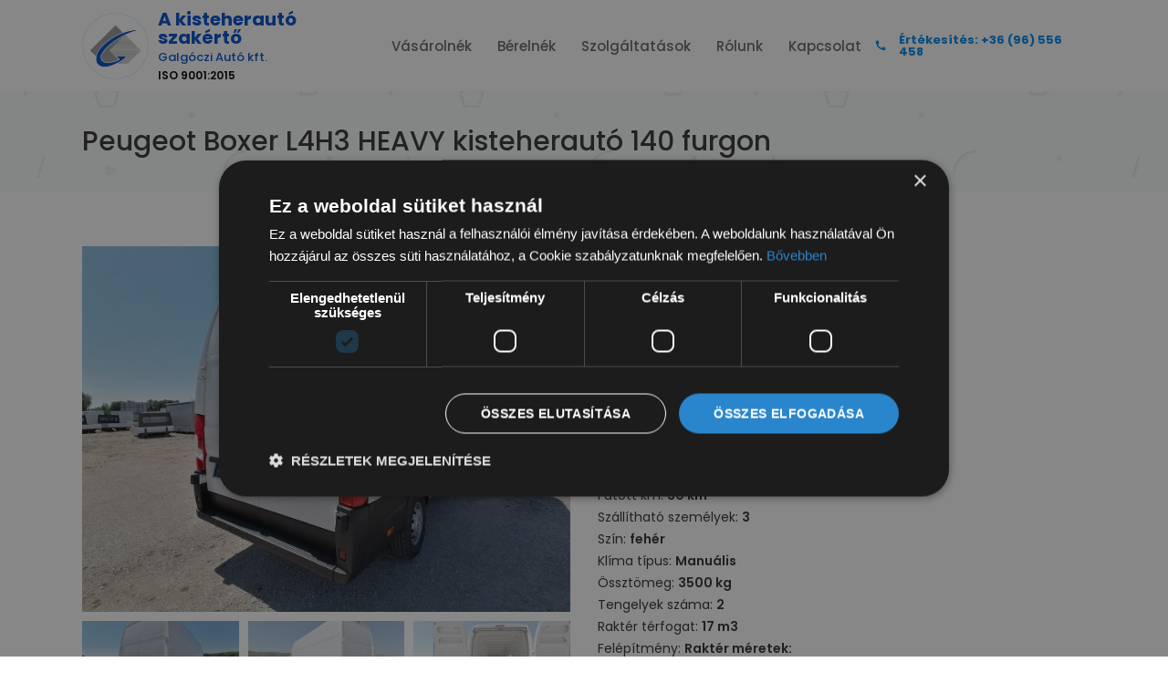

--- FILE ---
content_type: text/html; charset=UTF-8
request_url: https://kisteherauto.hu/hu/jarmu/6988/peugeot-boxer-l4h3-heavy-furgon-2023
body_size: 5196
content:
<!DOCTYPE html>
<html lang="hu">
  <head>
    <base href="https://kisteherauto.hu/">
    <title>Peugeot Boxer L4H3 HEAVY kisteherautó 140 furgon</title>
    <link rel="shortcut icon" href="favicon.ico" type="image/x-icon">
    <link rel="icon" href="favicon.ico" type="image/x-icon">
    <meta name="description" content="Peugeot Boxer L4H3 HEAVY kisteherautó 140 furgon adatlapja">
    <meta name="keywords" content="Peugeot, Boxer, L4H3 HEAVY, kisteherautó, 140, furgon">
    <meta charset="UTF-8">
    <meta name="viewport" content="width=device-width, initial-scale=1.0">
    <link href="assets/css/all.min.css?v=1.18" rel="stylesheet" type="text/css"/>
    
    
    <meta property="og:image" content=""/>
<meta property="og:site_name" content="Galgóczi Autó Kft."/>
<meta property="og:title" content=""/>
<meta property="og:type" content="article"/>
<meta property="og:url" content=""/>
<meta property="og:description" content=""/>
<meta property="fb:app_id" content=""/>

    
    
	  <!-- Google Tag Manager -->
	<script>(function(w,d,s,l,i){w[l]=w[l]||[];w[l].push({'gtm.start':
	new Date().getTime(),event:'gtm.js'});var f=d.getElementsByTagName(s)[0],
	j=d.createElement(s),dl=l!='dataLayer'?'&l='+l:'';j.async=true;j.src=
	'https://www.googletagmanager.com/gtm.js?id='+i+dl;f.parentNode.insertBefore(j,f);
	})(window,document,'script','dataLayer','GTM-WKZ9JXJX');</script>
<!-- End Google Tag Manager -->


    <script type="text/javascript">
    var _smartsupp = _smartsupp || {};
    _smartsupp.key = '9366e4c26407e64658b502256be0826e17d71c7f';
    window.smartsupp||(function(d) {
      var s,c,o=smartsupp=function(){ o._.push(arguments)};o._=[];
      s=d.getElementsByTagName('script')[0];c=d.createElement('script');
      c.type='text/javascript';c.charset='utf-8';c.async=true;
      c.src='https://www.smartsuppchat.com/loader.js?';s.parentNode.insertBefore(c,s);
    })(document);
    </script>

    <!-- Hotjar Tracking Code for https://kisteherauto.hu -->
    <script>
      (function(h,o,t,j,a,r){
          h.hj=h.hj||function(){(h.hj.q=h.hj.q||[]).push(arguments)};
          h._hjSettings={hjid:1934635,hjsv:6};
          a=o.getElementsByTagName('head')[0];
          r=o.createElement('script');r.async=true;
          r.src=t+h._hjSettings.hjid+j+h._hjSettings.hjsv;
          a.appendChild(r);
      })(window,document,'https://static.hotjar.com/c/hotjar-','.js?sv=');
    </script>

    
  </head>
  <body>
	  <!-- Google Tag Manager (noscript) -->
	<noscript><iframe src="https://www.googletagmanager.com/ns.html?id=GTM-WKZ9JXJX"
	height="0" width="0" style="display:none;visibility:hidden"></iframe></noscript>
	<!-- End Google Tag Manager (noscript) -->
    <header>
      <div class="wrapper">
        <a href="/" class="logo">
          <picture>
            <source srcset="assets/img/logo.webp"/>
            <img src="assets/img/logo.png" alt="Galgóczi Autó Kft."/>
          </picture>
          <div>
            <div class="title">
              A kisteherautó szakértő
            </div>
            <div class="subtitle">
              Galgóczi Autó kft.
            </div>
            <div class="iso">
              ISO 9001:2015
            </div>
          </div>
        </a>
        <ul class="mainmenu"><li  class=""><a title="Vásárolnék" target="_self" href="hu/vasarolnek">Vásárolnék</a></li><li  class=""><a title="Bérelnék" target="_self" href="hu/berelnek">Bérelnék</a></li><li  class=" parent "><a title="Szolgáltatások" target="_self" href="javascript:void(0)">Szolgáltatások</a><div class="submenu"><ul><li  class=""><a title="Finanszírozás" target="_self" href="hu/finanszirozas">Finanszírozás</a></li><li  class=""><a title="Autóbeszerzés" target="_self" href="hu/autobeszerzes">Autóbeszerzés</a></li><li  class=""><a title="Felépítménygyártás" target="_self" href="hu/felepitmenygyartas">Felépítménygyártás</a></li><li  class=""><a title="Blog" target="_self" href="hu/blog">Blog</a></li></ul></div></li><li  class=""><a title="Rólunk" target="_self" href="hu/rolunk">Rólunk</a></li><li  class=""><a title="Kapcsolat" target="_self" href="hu/kapcsolat">Kapcsolat</a></li></ul>
        <a href="tel:+3696556458" title="+36 (96) 556 458" class="contact"> <i class="icon icon-phone"></i>Értékesítés: +36 (96) 556 458</a>
        <a class="mobile-toggle" title="Menü" href="javascript:void(0)">
          <i class="icon icon-bars"></i>
        </a>
      </div>
      <div class="mobilmenu">
        <ul><li  class=""><a title="Vásárolnék" target="_self" href="hu/vasarolnek">Vásárolnék</a></li><li  class=""><a title="Bérelnék" target="_self" href="hu/berelnek">Bérelnék</a></li><li  class=" parent "><a title="Szolgáltatások" target="_self" href="javascript:void(0)">Szolgáltatások</a><div class="submenu"><ul><li  class=""><a title="Finanszírozás" target="_self" href="hu/finanszirozas">Finanszírozás</a></li><li  class=""><a title="Autóbeszerzés" target="_self" href="hu/autobeszerzes">Autóbeszerzés</a></li><li  class=""><a title="Felépítménygyártás" target="_self" href="hu/felepitmenygyartas">Felépítménygyártás</a></li><li  class=""><a title="Blog" target="_self" href="hu/blog">Blog</a></li></ul></div></li><li  class=""><a title="Rólunk" target="_self" href="hu/rolunk">Rólunk</a></li><li  class=""><a title="Kapcsolat" target="_self" href="hu/kapcsolat">Kapcsolat</a></li></ul>
        <ul>
<li> <a title="+36 (70) 319 3396" href="tel:+36703193396"><i class="icon icon-phone"></i><span>Bérlés:</span> +36 (70) 319 3396</a> </li>
<li> <a title="+36 (96) 556 458" href="tel:+3696556458"><i class="icon icon-phone"></i>+36 (96) 556 458</a> </li>
</ul>
      </div>
    </header>

    <section class="top-block">
  <div class="wrapper">
    <h1>
      Peugeot Boxer L4H3 HEAVY kisteherautó 140 furgon
    </h1>
  </div>
</section>

<section class="content product-detail">
  <div class="wrapper">
        <div class="row">
      <div class="col-12 col-sm-6">
        <div class="photo-slider">
          <div class="slides">
                        <a href="files/xl/peugeot-boxer-l4h3-heavy-furgon-6988-256-01.jpg" data-lightbox="jarmu" class="slide">
              <img src="files/big/peugeot-boxer-l4h3-heavy-furgon-6988-256-01.jpg" alt="peugeot-boxer-l4h3-heavy-furgon-6988-256-01.jpg"/>
              <i class="zoom icon icon-zoom"></i>
            </a>
                        <a href="files/xl/peugeot-boxer-l4h3-heavy-furgon-6988-256-02.jpg" data-lightbox="jarmu" class="slide">
              <img src="files/big/peugeot-boxer-l4h3-heavy-furgon-6988-256-02.jpg" alt="peugeot-boxer-l4h3-heavy-furgon-6988-256-02.jpg"/>
              <i class="zoom icon icon-zoom"></i>
            </a>
                        <a href="files/xl/peugeot-boxer-l4h3-heavy-furgon-6988-256-03.jpg" data-lightbox="jarmu" class="slide">
              <img src="files/big/peugeot-boxer-l4h3-heavy-furgon-6988-256-03.jpg" alt="peugeot-boxer-l4h3-heavy-furgon-6988-256-03.jpg"/>
              <i class="zoom icon icon-zoom"></i>
            </a>
                        <a href="files/xl/peugeot-boxer-l4h3-heavy-furgon-6988-256-04.jpg" data-lightbox="jarmu" class="slide">
              <img src="files/big/peugeot-boxer-l4h3-heavy-furgon-6988-256-04.jpg" alt="peugeot-boxer-l4h3-heavy-furgon-6988-256-04.jpg"/>
              <i class="zoom icon icon-zoom"></i>
            </a>
                      </div>
          <div class="thumbnails">
                        <div class="item  active">
              <picture>
                <source srcset="files/thumbnail/peugeot-boxer-l4h3-heavy-furgon-6988-256-01.webp"/>
                <img src="files/thumbnail/peugeot-boxer-l4h3-heavy-furgon-6988-256-01.jpg" alt="peugeot-boxer-l4h3-heavy-furgon-6988-256-01.jpg"/>
              </picture>
            </div>
                        <div class="item ">
              <picture>
                <source srcset="files/thumbnail/peugeot-boxer-l4h3-heavy-furgon-6988-256-02.webp"/>
                <img src="files/thumbnail/peugeot-boxer-l4h3-heavy-furgon-6988-256-02.jpg" alt="peugeot-boxer-l4h3-heavy-furgon-6988-256-02.jpg"/>
              </picture>
            </div>
                        <div class="item ">
              <picture>
                <source srcset="files/thumbnail/peugeot-boxer-l4h3-heavy-furgon-6988-256-03.webp"/>
                <img src="files/thumbnail/peugeot-boxer-l4h3-heavy-furgon-6988-256-03.jpg" alt="peugeot-boxer-l4h3-heavy-furgon-6988-256-03.jpg"/>
              </picture>
            </div>
                        <div class="item ">
              <picture>
                <source srcset="files/thumbnail/peugeot-boxer-l4h3-heavy-furgon-6988-256-04.webp"/>
                <img src="files/thumbnail/peugeot-boxer-l4h3-heavy-furgon-6988-256-04.jpg" alt="peugeot-boxer-l4h3-heavy-furgon-6988-256-04.jpg"/>
              </picture>
            </div>
                      </div>
        </div>
      </div>
      <div class="col-12 col-sm-6">
        <ul class="properties">
          <li>Azonosító: <span>6988</span></li>
          <li>Sorszám: <span>PB5</span></li>          <li>Rendszám: <span>-</span></li>          <li>Jelleg: <span>kisteherautó (furgon)</span></li>          <li>Gyártmány: <span>Peugeot</span></li>          <li>Típus: <span>Boxer L4H3 HEAVY</span></li>          <li>Első forgalomba helyezés: <span>2025</span></li>          <li>Hengerűrtartalom: <span>2184 cm3</span></li>          <li>Teljesítmény: <span>140</span></li>          <li>Üzemanyag: <span>Gázolaj</span></li>          <li>Váltó: <span>Manuális</span></li>          <li>Futott km: <span>30 km</span></li>                    <li>Szállítható személyek: <span>3</span></li>          <li>Szín: <span>fehér</span></li>                    <li>Klíma típus: <span>Manuális</span></li>                    <li>Össztömeg: <span>3500 kg</span></li>                    <li>Tengelyek száma: <span>2</span></li>                              <li>Raktér térfogat: <span>17 m3</span></li>                              <li>Felépítmény: <span>Raktér méretek:<br />
-hasznos raktérpadló hosszúság: 4,07 m<br />
-hasznos raktérhosszúság középmagasan elválasztófallal: 3,92 m<br />
-hasznos raktérszélesség középen: 1,87 m<br />
-hasznos raktérszélesség a kerékdobok között: 1,422 m<br />
-hasznos raktérmagasság középen: 2,172 m <br />
Ajtó méretek: <br />
-jobb oldali tolóajtó szélessége: 1,25 m<br />
-jobb oldali tolóajtó magassága: 1,755 m<br />
-hátsó ajtó szélessége: 1,562 m </span></li>        </ul>
        
                <div class="row">
                    <div class="col-md-6">
            <div class="equipment">
              <h3>
                Beltér
              </h3>
              <ul>
                                  <li class="">állítható kormány</li>
                                  <li class="">belső levegőkeringetés</li>
                                  <li class="">centrálzár (távirányítóval)</li>
                                  <li class="">fedélzeti számítógép</li>
                                  <li class="">felső rakodópolc</li>
                                  <li class="">manuális klíma</li>
                                  <li class="">szervokormány</li>
                                  <li class="">vezetőoldali légzsák</li>
                              </ul>
            </div>
          </div>
                    <div class="col-md-6">
            <div class="equipment">
              <h3>
                Felépítmény/raktér
              </h3>
              <ul>
                                  <li class="">180 fokban nyíló hátsó ajtó</li>
                                  <li class="">baloldali lemezelt tolóajtó</li>
                                  <li class="">raktérvilágítás</li>
                              </ul>
            </div>
          </div>
                    <div class="col-md-6">
            <div class="equipment">
              <h3>
                Kültér
              </h3>
              <ul>
                                  <li class="">állítható fényszórómagasság</li>
                                  <li class="">elektromos ablak</li>
                                  <li class="">elektromos oldalsó tükrök</li>
                                  <li class="">fűthető tükör</li>
                                  <li class="">hátsó ködlámpa</li>
                                  <li class="">színezett ablakok</li>
                              </ul>
            </div>
          </div>
                    <div class="col-md-6">
            <div class="equipment">
              <h3>
                Multimédia/Navigáció
              </h3>
              <ul>
                                  <li class="">autórádió</li>
                                  <li class="">kormányról vezérelhető audio rendszer</li>
                              </ul>
            </div>
          </div>
                    <div class="col-md-6">
            <div class="equipment">
              <h3>
                Műszaki
              </h3>
              <ul>
                                  <li class="">ABS</li>
                                  <li class="">adaptív tempomat</li>
                                  <li class="">EBD (elektronikus fékerő elosztó)</li>
                                  <li class="">elektromos indításgátló</li>
                                  <li class="">ESP</li>
                                  <li class="">kipörgésgátló</li>
                                  <li class="">külső hőmérséklet kijelző</li>
                                  <li class="">tolatóradar</li>
                              </ul>
            </div>
          </div>
                  </div>
                <div class="text">
           
        </div>
                  <div class="no-price">
            Kérje értékesítőnk ajánlatát!
          </div>
                <a class="button offer-btn" onclick="openOfferRequest(event, '6988', 'PB5', 'Peugeot Boxer L4H3 HEAVY kisteherautó 140 furgon', 'https://kisteherauto.hu/hu/jarmu/6988/peugeot-boxer-l4h3-heavy-furgon-2023', 'vasarolnek', '');" title="Ajánlatot kérek" href="javascript:void(0)">
          Ajánlatot kérek
        </a>

                <div class="text">
          Furgonunkat szükség esetén átalakítjuk az Ön igényeinek megfelelően. Opcionálisan rendelhető raktérburkolat, szigetelés, hűtőztetés, vonóhorog, emelőhátfal és tolatókamera is. Hirdetett autónk klíma extra felszereltséget tartalmaz, azonban megrendelésből egyedi felszereltséggel is kínáljuk ezt a típusú autót. Egyedi ajánlatért és aktuális készletünkért keresse értékesítőinket!<br />
<br />
Autóink mellé teljes körű lízing- és forgalomba helyezési ügyintézést vállalunk. Autóbeszámítás egyedi elbírálás alapján lehetséges. 
        </div>
              </div>
    </div>
      </div>
</section>

    <footer>
      <div class="top">
        <div class="wrapper">
          <div class="address">
            <picture>
              <source data-srcset="assets/img/logo.webp"/>
              <img class="lazy" data-src="assets/img/logo.png" alt="Galgóczi Autó Kft."/>
            </picture>
            <ul class="contact">
<li><i class="icon icon-marker"></i>9012, Győr, Malom u. 55.</li>
<li><i class="icon icon-clock"></i>H-P: 8-17 | Szo: 8-12</li>
<li><i class="icon icon-envelope"></i><a href="mailto:info@kisteherauto.hu" title="info@kisteherauto.hu">info@kisteherauto.hu</a></li>
<li><i class="icon icon-phone"></i><a href="tel:+3696556458" title="+36 (96) 556 458">+36 (96) 556 458</a></li>
</ul>
<ul class="social">
<li><a href="https://www.facebook.com/kisteherautoszakerto" title="Facebook" target="_blank"><i class="icon icon-facebook"></i></a></li>
<li><a href="https://www.instagram.com/kisteherauto.hu" title="Instagram" target="_blank"><i class="icon icon-instagram"></i></a></li>
</ul>
          </div>
          <div class="map">
            <iframe title="Google térkép" referrerpolicy="no-referrer-when-downgrade" loading="lazy" src="https://www.google.com/maps/embed?pb=!1m18!1m12!1m3!1d2688.3915020271193!2d17.601112777761056!3d47.63795848580956!2m3!1f0!2f0!3f0!3m2!1i1024!2i768!4f13.1!3m3!1m2!1s0x476bc02da2e81d7d%3A0x428c6f00b527a1ff!2zR2FsZ8OzY3ppIEF1dMOzIEtmdCAtIEEga2lzdGVoZXJhdXTDsyBzemFrw6lydMWR!5e0!3m2!1shu!2shu!4v1743707280071!5m2!1shu!2shu"></iframe>
          </div>
          <div class="newsletter">
  <h3>
    Hírlevél feliratkozás
  </h3>
  <div class="description">
    Iratkozzon fel hírlevelünkre és elsőkézből értesülhet legújabb akcióinkról, ajánlatainkról!
  </div>
  <form id="newsletter_sign_in_form" action="javascript:void(0)" method="post">
    <div class="form">
      <div class="form-group no-padd-bottom" id="newsletter_name">
        <input type="text" class="form-control" value="" id="newsletter_name_inputbox" name="name" placeholder="Név"/>
      </div>
      <div class="form-group" id="newsletter_email">
        <div class="form-control-with-button">
          <input type="text" name="email" id="newsletter_email_inputbox" class="form-control" placeholder="Email cím"/>
          <button aria-label="Hírlevél feliratkozás" id="btn_newsletter_sign_in" name="btn_newsletter_sign_in" type="button" class="form-button"><i class="icon icon-arrow-right"></i></button>
        </div>
      </div>
      <div class="form-group" id="newsletter_privacy">
        <div class="checkbox">
          <input id="newsletter_privacy_privacy_cbox" type="checkbox" name="privacy" value="1"/>
          <label for="newsletter_privacy_privacy_cbox">Elfogadom az <a target="_blank" title="Adatkezelési tájékoztató" href="hu/adatkezeles">adatkezelési tájékoztatót</a></label>
        </div>
      </div>
    </div>
  </form>
  <div class="newsletter-logos">
    <a title="NQA-ISO-9001" target="_blank" href="assets/img/iso-9001-tanusitvany.pdf">
      <picture>
        <source data-srcset="assets/img/nqa-iso-9001-logo.webp"/>
        <img data-src="assets/img/nqa-iso-9001-logo.jpg" class="lazy" alt="NQA-ISO-9001">
      </picture>
    </a>
    <picture>
      <source data-srcset="assets/img/ev-vallalkozas-dij.webp"/>
      <img class="lazy" data-src="assets/img/ev-vallalkozas-dij.png" alt="Év vállalkozása díj"/>
    </picture>
    <a href="https://www.autohitel.hu/nhp/" target="_blank" title="NHP Hajrá">
      <picture>
        <source data-srcset="assets/img/nhp-hajra.webp"/>
        <img class="lazy" data-src="assets/img/nhp-hajra.png" alt="NHP Hajrá"/>
      </picture>
    </a>
  </div>
</div>
<script defer src="modules/newsletter_sign_in/script.js?v=1.1" type="text/javascript"></script>
        </div>
      </div>
      <div class="bottom">
        <div class="wrapper">
          <div class="landing-menu-wrapper">
            <ul class="menu"><li  class=""><a title="Iveco Daily" target="_self" href="hu/iveco-daily">Iveco Daily</a></li><li  class=""><a title="Mercedes Sprinter" target="_self" href="hu/mercedes-sprinter">Mercedes Sprinter</a></li><li  class=""><a title="Fiat Ducato" target="_self" href="hu/fiat-ducato">Fiat Ducato</a></li><li  class=""><a title="Citroen Jumper" target="_self" href="hu/citroen-jumper">Citroen Jumper</a></li><li  class=""><a title="Peugeot Partner" target="_self" href="hu/peugeot-partner">Peugeot Partner</a></li><li  class=""><a title="Renault Master" target="_self" href="hu/renault-master">Renault Master</a></li></ul>
          </div>
        </div>
        <div class="wrapper">
          <div class="copyright">
            1992 - 2022 © Galgóczi Autó Kft. Minden jog fenntartva.<br>Kisteherautó, haszongépjármű eladás, lízing, bérbeadás beszámítással is.
          </div>
          <ul class="menu"><li  class=""><a title="Vásárolnék" target="_self" href="hu/vasarolnek">Vásárolnék</a></li><li  class=""><a title="Adatkezelés" target="_self" href="hu/adatkezeles">Adatkezelés</a></li><li  class=""><a title="Kapcsolat" target="_self" href="hu/kapcsolat">Kapcsolat</a></li></ul>
        </div>
      </div>
    </footer>

    
    <script src="https://www.google.com/recaptcha/api.js?render=explicit" async defer></script>
<script defer src="modules/offer_request_popup/script.js?v=1.4"></script>

    <script src="assets/js/jquery-3.5.1.min.js"></script>
    <script defer src="assets/js/all.min.js?v=1.6"></script>
  </body>
</html>

--- FILE ---
content_type: text/css
request_url: https://kisteherauto.hu/assets/css/all.min.css?v=1.18
body_size: 9869
content:
@font-face{font-family:"Poppins";font-display:swap;font-style:normal;font-weight:400;src:url("../fonts/poppins-v13-latin-ext_latin/poppins-v13-latin-ext_latin-regular.eot");src:local("Poppins Regular"),local("Poppins-Regular"),url("../fonts/poppins-v13-latin-ext_latin/poppins-v13-latin-ext_latin-regular.eot?#iefix") format("embedded-opentype"),url("../fonts/poppins-v13-latin-ext_latin/poppins-v13-latin-ext_latin-regular.woff2") format("woff2"),url("../fonts/poppins-v13-latin-ext_latin/poppins-v13-latin-ext_latin-regular.woff") format("woff"),url("../fonts/poppins-v13-latin-ext_latin/poppins-v13-latin-ext_latin-regular.ttf") format("truetype"),url("../fonts/poppins-v13-latin-ext_latin/poppins-v13-latin-ext_latin-regular.svg#Poppins") format("svg")}@font-face{font-family:"Poppins";font-display:swap;font-style:normal;font-weight:500;src:url("../fonts/poppins-v13-latin-ext_latin/poppins-v13-latin-ext_latin-500.eot");src:local("Poppins Medium"),local("Poppins-Medium"),url("../fonts/poppins-v13-latin-ext_latin/poppins-v13-latin-ext_latin-500.eot?#iefix") format("embedded-opentype"),url("../fonts/poppins-v13-latin-ext_latin/poppins-v13-latin-ext_latin-500.woff2") format("woff2"),url("../fonts/poppins-v13-latin-ext_latin/poppins-v13-latin-ext_latin-500.woff") format("woff"),url("../fonts/poppins-v13-latin-ext_latin/poppins-v13-latin-ext_latin-500.ttf") format("truetype"),url("../fonts/poppins-v13-latin-ext_latin/poppins-v13-latin-ext_latin-500.svg#Poppins") format("svg")}@font-face{font-family:"Poppins";font-display:swap;font-style:normal;font-weight:600;src:url("../fonts/poppins-v13-latin-ext_latin/poppins-v13-latin-ext_latin-600.eot");src:local("Poppins SemiBold"),local("Poppins-SemiBold"),url("../fonts/poppins-v13-latin-ext_latin/poppins-v13-latin-ext_latin-600.eot?#iefix") format("embedded-opentype"),url("../fonts/poppins-v13-latin-ext_latin/poppins-v13-latin-ext_latin-600.woff2") format("woff2"),url("../fonts/poppins-v13-latin-ext_latin/poppins-v13-latin-ext_latin-600.woff") format("woff"),url("../fonts/poppins-v13-latin-ext_latin/poppins-v13-latin-ext_latin-600.ttf") format("truetype"),url("../fonts/poppins-v13-latin-ext_latin/poppins-v13-latin-ext_latin-600.svg#Poppins") format("svg")}@font-face{font-family:"Poppins";font-display:swap;font-style:normal;font-weight:700;src:url("../fonts/poppins-v13-latin-ext_latin/poppins-v13-latin-ext_latin-700.eot");src:local("Poppins Bold"),local("Poppins-Bold"),url("../fonts/poppins-v13-latin-ext_latin/poppins-v13-latin-ext_latin-700.eot?#iefix") format("embedded-opentype"),url("../fonts/poppins-v13-latin-ext_latin/poppins-v13-latin-ext_latin-700.woff2") format("woff2"),url("../fonts/poppins-v13-latin-ext_latin/poppins-v13-latin-ext_latin-700.woff") format("woff"),url("../fonts/poppins-v13-latin-ext_latin/poppins-v13-latin-ext_latin-700.ttf") format("truetype"),url("../fonts/poppins-v13-latin-ext_latin/poppins-v13-latin-ext_latin-700.svg#Poppins") format("svg")}@font-face{font-family:"icon";src:url("../fonts/icon/fonts/icon.eot?n43upl");src:url("../fonts/icon/fonts/icon.eot?n43upl#iefix") format("embedded-opentype"),url("../fonts/icon/fonts/icon.ttf?n43upl") format("truetype"),url("../fonts/icon/fonts/icon.woff?n43upl") format("woff"),url("../fonts/icon/fonts/icon.svg?n43upl#icon") format("svg");font-weight:normal;font-style:normal;font-display:block}.icon{font-family:"icon";speak:never;font-style:normal;font-weight:normal;font-variant:normal;text-transform:none;line-height:1;-webkit-font-smoothing:antialiased;-moz-osx-font-smoothing:grayscale}.icon-quote:before{content:""}.icon-zoom:before{content:""}.icon-minus:before{content:""}.icon-plus:before{content:""}.icon-arrow-down:before{content:""}.icon-arrow-left:before{content:""}.icon-arrow-right:before{content:""}.icon-arrow-up:before{content:""}.icon-bars:before{content:""}.icon-check:before{content:""}.icon-clock:before{content:""}.icon-close:before{content:""}.icon-envelope:before{content:""}.icon-facebook:before{content:""}.icon-grid:before{content:""}.icon-instagram:before{content:""}.icon-marker:before{content:""}.icon-phone:before{content:""}.icon-view_list:before{content:""}/*!
 * Bootstrap Grid v4.1.1 (https://getbootstrap.com/)
 * Copyright 2011-2018 The Bootstrap Authors
 * Copyright 2011-2018 Twitter, Inc.
 * Licensed under MIT (https://github.com/twbs/bootstrap/blob/master/LICENSE)
 */@-ms-viewport{width:device-width}.clearfix:before,.clearfix:after{content:"";display:table}.clearfix:after{clear:both}html{box-sizing:border-box;-ms-overflow-style:scrollbar}.align-center{text-align:center}*,*::before,*::after{box-sizing:inherit}.row{display:-ms-flexbox;display:flex;-ms-flex-wrap:wrap;flex-wrap:wrap;margin-right:-15px;margin-left:-15px}.no-gutters{margin-right:0;margin-left:0}.no-gutters>.col,.no-gutters>[class*=col-]{padding-right:0;padding-left:0}.col-1,.col-2,.col-3,.col-4,.col-5,.col-6,.col-7,.col-8,.col-9,.col-10,.col-11,.col-12,.col,.col-auto,.col-sm-1,.col-sm-2,.col-sm-3,.col-sm-4,.col-sm-5,.col-sm-6,.col-sm-7,.col-sm-8,.col-sm-9,.col-sm-10,.col-sm-11,.col-sm-12,.col-sm,.col-sm-auto,.col-md-1,.col-md-2,.col-md-3,.col-md-4,.col-md-5,.col-md-6,.col-md-7,.col-md-8,.col-md-9,.col-md-10,.col-md-11,.col-md-12,.col-md,.col-md-auto,.col-lg-1,.col-lg-2,.col-lg-3,.col-lg-4,.col-lg-5,.col-lg-6,.col-lg-7,.col-lg-8,.col-lg-9,.col-lg-10,.col-lg-11,.col-lg-12,.col-lg,.col-lg-auto,.col-xl-1,.col-xl-2,.col-xl-3,.col-xl-4,.col-xl-5,.col-xl-6,.col-xl-7,.col-xl-8,.col-xl-9,.col-xl-10,.col-xl-11,.col-xl-12,.col-xl,.col-xl-auto{position:relative;width:100%;min-height:1px;padding-right:15px;padding-left:15px}.col{-ms-flex-preferred-size:0;flex-basis:0;-ms-flex-positive:1;flex-grow:1;max-width:100%}.col-auto{-ms-flex:0 0 auto;flex:0 0 auto;width:auto;max-width:none}.col-1{-ms-flex:0 0 8.333333%;flex:0 0 8.333333%;max-width:8.333333%}.col-2{-ms-flex:0 0 16.666667%;flex:0 0 16.666667%;max-width:16.666667%}.col-3{-ms-flex:0 0 25%;flex:0 0 25%;max-width:25%}.col-4{-ms-flex:0 0 33.333333%;flex:0 0 33.333333%;max-width:33.333333%}.col-5{-ms-flex:0 0 41.666667%;flex:0 0 41.666667%;max-width:41.666667%}.col-6{-ms-flex:0 0 50%;flex:0 0 50%;max-width:50%}.col-7{-ms-flex:0 0 58.333333%;flex:0 0 58.333333%;max-width:58.333333%}.col-8{-ms-flex:0 0 66.666667%;flex:0 0 66.666667%;max-width:66.666667%}.col-9{-ms-flex:0 0 75%;flex:0 0 75%;max-width:75%}.col-10{-ms-flex:0 0 83.333333%;flex:0 0 83.333333%;max-width:83.333333%}.col-11{-ms-flex:0 0 91.666667%;flex:0 0 91.666667%;max-width:91.666667%}.col-12{-ms-flex:0 0 100%;flex:0 0 100%;max-width:100%}.order-first{-ms-flex-order:-1;order:-1}.order-last{-ms-flex-order:13;order:13}.order-0{-ms-flex-order:0;order:0}.order-1{-ms-flex-order:1;order:1}.order-2{-ms-flex-order:2;order:2}.order-3{-ms-flex-order:3;order:3}.order-4{-ms-flex-order:4;order:4}.order-5{-ms-flex-order:5;order:5}.order-6{-ms-flex-order:6;order:6}.order-7{-ms-flex-order:7;order:7}.order-8{-ms-flex-order:8;order:8}.order-9{-ms-flex-order:9;order:9}.order-10{-ms-flex-order:10;order:10}.order-11{-ms-flex-order:11;order:11}.order-12{-ms-flex-order:12;order:12}.offset-1{margin-left:8.333333%}.offset-2{margin-left:16.666667%}.offset-3{margin-left:25%}.offset-4{margin-left:33.333333%}.offset-5{margin-left:41.666667%}.offset-6{margin-left:50%}.offset-7{margin-left:58.333333%}.offset-8{margin-left:66.666667%}.offset-9{margin-left:75%}.offset-10{margin-left:83.333333%}.offset-11{margin-left:91.666667%}@media(min-width: 576px){.col-sm{-ms-flex-preferred-size:0;flex-basis:0;-ms-flex-positive:1;flex-grow:1;max-width:100%}.col-sm-auto{-ms-flex:0 0 auto;flex:0 0 auto;width:auto;max-width:none}.col-sm-1{-ms-flex:0 0 8.333333%;flex:0 0 8.333333%;max-width:8.333333%}.col-sm-2{-ms-flex:0 0 16.666667%;flex:0 0 16.666667%;max-width:16.666667%}.col-sm-3{-ms-flex:0 0 25%;flex:0 0 25%;max-width:25%}.col-sm-4{-ms-flex:0 0 33.333333%;flex:0 0 33.333333%;max-width:33.333333%}.col-sm-5{-ms-flex:0 0 41.666667%;flex:0 0 41.666667%;max-width:41.666667%}.col-sm-6{-ms-flex:0 0 50%;flex:0 0 50%;max-width:50%}.col-sm-7{-ms-flex:0 0 58.333333%;flex:0 0 58.333333%;max-width:58.333333%}.col-sm-8{-ms-flex:0 0 66.666667%;flex:0 0 66.666667%;max-width:66.666667%}.col-sm-9{-ms-flex:0 0 75%;flex:0 0 75%;max-width:75%}.col-sm-10{-ms-flex:0 0 83.333333%;flex:0 0 83.333333%;max-width:83.333333%}.col-sm-11{-ms-flex:0 0 91.666667%;flex:0 0 91.666667%;max-width:91.666667%}.col-sm-12{-ms-flex:0 0 100%;flex:0 0 100%;max-width:100%}.order-sm-first{-ms-flex-order:-1;order:-1}.order-sm-last{-ms-flex-order:13;order:13}.order-sm-0{-ms-flex-order:0;order:0}.order-sm-1{-ms-flex-order:1;order:1}.order-sm-2{-ms-flex-order:2;order:2}.order-sm-3{-ms-flex-order:3;order:3}.order-sm-4{-ms-flex-order:4;order:4}.order-sm-5{-ms-flex-order:5;order:5}.order-sm-6{-ms-flex-order:6;order:6}.order-sm-7{-ms-flex-order:7;order:7}.order-sm-8{-ms-flex-order:8;order:8}.order-sm-9{-ms-flex-order:9;order:9}.order-sm-10{-ms-flex-order:10;order:10}.order-sm-11{-ms-flex-order:11;order:11}.order-sm-12{-ms-flex-order:12;order:12}.offset-sm-0{margin-left:0}.offset-sm-1{margin-left:8.333333%}.offset-sm-2{margin-left:16.666667%}.offset-sm-3{margin-left:25%}.offset-sm-4{margin-left:33.333333%}.offset-sm-5{margin-left:41.666667%}.offset-sm-6{margin-left:50%}.offset-sm-7{margin-left:58.333333%}.offset-sm-8{margin-left:66.666667%}.offset-sm-9{margin-left:75%}.offset-sm-10{margin-left:83.333333%}.offset-sm-11{margin-left:91.666667%}}@media(min-width: 768px){.col-md{-ms-flex-preferred-size:0;flex-basis:0;-ms-flex-positive:1;flex-grow:1;max-width:100%}.col-md-auto{-ms-flex:0 0 auto;flex:0 0 auto;width:auto;max-width:none}.col-md-1{-ms-flex:0 0 8.333333%;flex:0 0 8.333333%;max-width:8.333333%}.col-md-2{-ms-flex:0 0 16.666667%;flex:0 0 16.666667%;max-width:16.666667%}.col-md-3{-ms-flex:0 0 25%;flex:0 0 25%;max-width:25%}.col-md-4{-ms-flex:0 0 33.333333%;flex:0 0 33.333333%;max-width:33.333333%}.col-md-5{-ms-flex:0 0 41.666667%;flex:0 0 41.666667%;max-width:41.666667%}.col-md-6{-ms-flex:0 0 50%;flex:0 0 50%;max-width:50%}.col-md-7{-ms-flex:0 0 58.333333%;flex:0 0 58.333333%;max-width:58.333333%}.col-md-8{-ms-flex:0 0 66.666667%;flex:0 0 66.666667%;max-width:66.666667%}.col-md-9{-ms-flex:0 0 75%;flex:0 0 75%;max-width:75%}.col-md-10{-ms-flex:0 0 83.333333%;flex:0 0 83.333333%;max-width:83.333333%}.col-md-11{-ms-flex:0 0 91.666667%;flex:0 0 91.666667%;max-width:91.666667%}.col-md-12{-ms-flex:0 0 100%;flex:0 0 100%;max-width:100%}.order-md-first{-ms-flex-order:-1;order:-1}.order-md-last{-ms-flex-order:13;order:13}.order-md-0{-ms-flex-order:0;order:0}.order-md-1{-ms-flex-order:1;order:1}.order-md-2{-ms-flex-order:2;order:2}.order-md-3{-ms-flex-order:3;order:3}.order-md-4{-ms-flex-order:4;order:4}.order-md-5{-ms-flex-order:5;order:5}.order-md-6{-ms-flex-order:6;order:6}.order-md-7{-ms-flex-order:7;order:7}.order-md-8{-ms-flex-order:8;order:8}.order-md-9{-ms-flex-order:9;order:9}.order-md-10{-ms-flex-order:10;order:10}.order-md-11{-ms-flex-order:11;order:11}.order-md-12{-ms-flex-order:12;order:12}.offset-md-0{margin-left:0}.offset-md-1{margin-left:8.333333%}.offset-md-2{margin-left:16.666667%}.offset-md-3{margin-left:25%}.offset-md-4{margin-left:33.333333%}.offset-md-5{margin-left:41.666667%}.offset-md-6{margin-left:50%}.offset-md-7{margin-left:58.333333%}.offset-md-8{margin-left:66.666667%}.offset-md-9{margin-left:75%}.offset-md-10{margin-left:83.333333%}.offset-md-11{margin-left:91.666667%}}@media(min-width: 992px){.col-lg{-ms-flex-preferred-size:0;flex-basis:0;-ms-flex-positive:1;flex-grow:1;max-width:100%}.col-lg-auto{-ms-flex:0 0 auto;flex:0 0 auto;width:auto;max-width:none}.col-lg-1{-ms-flex:0 0 8.333333%;flex:0 0 8.333333%;max-width:8.333333%}.col-lg-2{-ms-flex:0 0 16.666667%;flex:0 0 16.666667%;max-width:16.666667%}.col-lg-3{-ms-flex:0 0 25%;flex:0 0 25%;max-width:25%}.col-lg-4{-ms-flex:0 0 33.333333%;flex:0 0 33.333333%;max-width:33.333333%}.col-lg-5{-ms-flex:0 0 41.666667%;flex:0 0 41.666667%;max-width:41.666667%}.col-lg-6{-ms-flex:0 0 50%;flex:0 0 50%;max-width:50%}.col-lg-7{-ms-flex:0 0 58.333333%;flex:0 0 58.333333%;max-width:58.333333%}.col-lg-8{-ms-flex:0 0 66.666667%;flex:0 0 66.666667%;max-width:66.666667%}.col-lg-9{-ms-flex:0 0 75%;flex:0 0 75%;max-width:75%}.col-lg-10{-ms-flex:0 0 83.333333%;flex:0 0 83.333333%;max-width:83.333333%}.col-lg-11{-ms-flex:0 0 91.666667%;flex:0 0 91.666667%;max-width:91.666667%}.col-lg-12{-ms-flex:0 0 100%;flex:0 0 100%;max-width:100%}.order-lg-first{-ms-flex-order:-1;order:-1}.order-lg-last{-ms-flex-order:13;order:13}.order-lg-0{-ms-flex-order:0;order:0}.order-lg-1{-ms-flex-order:1;order:1}.order-lg-2{-ms-flex-order:2;order:2}.order-lg-3{-ms-flex-order:3;order:3}.order-lg-4{-ms-flex-order:4;order:4}.order-lg-5{-ms-flex-order:5;order:5}.order-lg-6{-ms-flex-order:6;order:6}.order-lg-7{-ms-flex-order:7;order:7}.order-lg-8{-ms-flex-order:8;order:8}.order-lg-9{-ms-flex-order:9;order:9}.order-lg-10{-ms-flex-order:10;order:10}.order-lg-11{-ms-flex-order:11;order:11}.order-lg-12{-ms-flex-order:12;order:12}.offset-lg-0{margin-left:0}.offset-lg-1{margin-left:8.333333%}.offset-lg-2{margin-left:16.666667%}.offset-lg-3{margin-left:25%}.offset-lg-4{margin-left:33.333333%}.offset-lg-5{margin-left:41.666667%}.offset-lg-6{margin-left:50%}.offset-lg-7{margin-left:58.333333%}.offset-lg-8{margin-left:66.666667%}.offset-lg-9{margin-left:75%}.offset-lg-10{margin-left:83.333333%}.offset-lg-11{margin-left:91.666667%}}@media(min-width: 1200px){.col-xl{-ms-flex-preferred-size:0;flex-basis:0;-ms-flex-positive:1;flex-grow:1;max-width:100%}.col-xl-auto{-ms-flex:0 0 auto;flex:0 0 auto;width:auto;max-width:none}.col-xl-1{-ms-flex:0 0 8.333333%;flex:0 0 8.333333%;max-width:8.333333%}.col-xl-2{-ms-flex:0 0 16.666667%;flex:0 0 16.666667%;max-width:16.666667%}.col-xl-3{-ms-flex:0 0 25%;flex:0 0 25%;max-width:25%}.col-xl-4{-ms-flex:0 0 33.333333%;flex:0 0 33.333333%;max-width:33.333333%}.col-xl-5{-ms-flex:0 0 41.666667%;flex:0 0 41.666667%;max-width:41.666667%}.col-xl-6{-ms-flex:0 0 50%;flex:0 0 50%;max-width:50%}.col-xl-7{-ms-flex:0 0 58.333333%;flex:0 0 58.333333%;max-width:58.333333%}.col-xl-8{-ms-flex:0 0 66.666667%;flex:0 0 66.666667%;max-width:66.666667%}.col-xl-9{-ms-flex:0 0 75%;flex:0 0 75%;max-width:75%}.col-xl-10{-ms-flex:0 0 83.333333%;flex:0 0 83.333333%;max-width:83.333333%}.col-xl-11{-ms-flex:0 0 91.666667%;flex:0 0 91.666667%;max-width:91.666667%}.col-xl-12{-ms-flex:0 0 100%;flex:0 0 100%;max-width:100%}.order-xl-first{-ms-flex-order:-1;order:-1}.order-xl-last{-ms-flex-order:13;order:13}.order-xl-0{-ms-flex-order:0;order:0}.order-xl-1{-ms-flex-order:1;order:1}.order-xl-2{-ms-flex-order:2;order:2}.order-xl-3{-ms-flex-order:3;order:3}.order-xl-4{-ms-flex-order:4;order:4}.order-xl-5{-ms-flex-order:5;order:5}.order-xl-6{-ms-flex-order:6;order:6}.order-xl-7{-ms-flex-order:7;order:7}.order-xl-8{-ms-flex-order:8;order:8}.order-xl-9{-ms-flex-order:9;order:9}.order-xl-10{-ms-flex-order:10;order:10}.order-xl-11{-ms-flex-order:11;order:11}.order-xl-12{-ms-flex-order:12;order:12}.offset-xl-0{margin-left:0}.offset-xl-1{margin-left:8.333333%}.offset-xl-2{margin-left:16.666667%}.offset-xl-3{margin-left:25%}.offset-xl-4{margin-left:33.333333%}.offset-xl-5{margin-left:41.666667%}.offset-xl-6{margin-left:50%}.offset-xl-7{margin-left:58.333333%}.offset-xl-8{margin-left:66.666667%}.offset-xl-9{margin-left:75%}.offset-xl-10{margin-left:83.333333%}.offset-xl-11{margin-left:91.666667%}}.d-none{display:none !important}.d-inline{display:inline !important}.d-inline-block{display:inline-block !important}.d-block{display:block !important}.d-table{display:table !important}.d-table-row{display:table-row !important}.d-table-cell{display:table-cell !important}.d-flex{display:-ms-flexbox !important;display:flex !important}.d-inline-flex{display:-ms-inline-flexbox !important;display:inline-flex !important}@media(min-width: 576px){.d-sm-none{display:none !important}.d-sm-inline{display:inline !important}.d-sm-inline-block{display:inline-block !important}.d-sm-block{display:block !important}.d-sm-table{display:table !important}.d-sm-table-row{display:table-row !important}.d-sm-table-cell{display:table-cell !important}.d-sm-flex{display:-ms-flexbox !important;display:flex !important}.d-sm-inline-flex{display:-ms-inline-flexbox !important;display:inline-flex !important}}@media(min-width: 768px){.d-md-none{display:none !important}.d-md-inline{display:inline !important}.d-md-inline-block{display:inline-block !important}.d-md-block{display:block !important}.d-md-table{display:table !important}.d-md-table-row{display:table-row !important}.d-md-table-cell{display:table-cell !important}.d-md-flex{display:-ms-flexbox !important;display:flex !important}.d-md-inline-flex{display:-ms-inline-flexbox !important;display:inline-flex !important}}@media(min-width: 992px){.d-lg-none{display:none !important}.d-lg-inline{display:inline !important}.d-lg-inline-block{display:inline-block !important}.d-lg-block{display:block !important}.d-lg-table{display:table !important}.d-lg-table-row{display:table-row !important}.d-lg-table-cell{display:table-cell !important}.d-lg-flex{display:-ms-flexbox !important;display:flex !important}.d-lg-inline-flex{display:-ms-inline-flexbox !important;display:inline-flex !important}}@media(min-width: 1200px){.d-xl-none{display:none !important}.d-xl-inline{display:inline !important}.d-xl-inline-block{display:inline-block !important}.d-xl-block{display:block !important}.d-xl-table{display:table !important}.d-xl-table-row{display:table-row !important}.d-xl-table-cell{display:table-cell !important}.d-xl-flex{display:-ms-flexbox !important;display:flex !important}.d-xl-inline-flex{display:-ms-inline-flexbox !important;display:inline-flex !important}}@media print{.d-print-none{display:none !important}.d-print-inline{display:inline !important}.d-print-inline-block{display:inline-block !important}.d-print-block{display:block !important}.d-print-table{display:table !important}.d-print-table-row{display:table-row !important}.d-print-table-cell{display:table-cell !important}.d-print-flex{display:-ms-flexbox !important;display:flex !important}.d-print-inline-flex{display:-ms-inline-flexbox !important;display:inline-flex !important}}.flex-row{-ms-flex-direction:row !important;flex-direction:row !important}.flex-column{-ms-flex-direction:column !important;flex-direction:column !important}.flex-row-reverse{-ms-flex-direction:row-reverse !important;flex-direction:row-reverse !important}.flex-column-reverse{-ms-flex-direction:column-reverse !important;flex-direction:column-reverse !important}.flex-wrap{-ms-flex-wrap:wrap !important;flex-wrap:wrap !important}.flex-nowrap{-ms-flex-wrap:nowrap !important;flex-wrap:nowrap !important}.flex-wrap-reverse{-ms-flex-wrap:wrap-reverse !important;flex-wrap:wrap-reverse !important}.flex-fill{-ms-flex:1 1 auto !important;flex:1 1 auto !important}.flex-grow-0{-ms-flex-positive:0 !important;flex-grow:0 !important}.flex-grow-1{-ms-flex-positive:1 !important;flex-grow:1 !important}.flex-shrink-0{-ms-flex-negative:0 !important;flex-shrink:0 !important}.flex-shrink-1{-ms-flex-negative:1 !important;flex-shrink:1 !important}.justify-content-start{-ms-flex-pack:start !important;justify-content:flex-start !important}.justify-content-end{-ms-flex-pack:end !important;justify-content:flex-end !important}.justify-content-center{-ms-flex-pack:center !important;justify-content:center !important}.justify-content-between{-ms-flex-pack:justify !important;justify-content:space-between !important}.justify-content-around{-ms-flex-pack:distribute !important;justify-content:space-around !important}.align-items-start{-ms-flex-align:start !important;align-items:flex-start !important}.align-items-end{-ms-flex-align:end !important;align-items:flex-end !important}.align-items-center{-ms-flex-align:center !important;align-items:center !important}.align-items-baseline{-ms-flex-align:baseline !important;align-items:baseline !important}.align-items-stretch{-ms-flex-align:stretch !important;align-items:stretch !important}.align-content-start{-ms-flex-line-pack:start !important;align-content:flex-start !important}.align-content-end{-ms-flex-line-pack:end !important;align-content:flex-end !important}.align-content-center{-ms-flex-line-pack:center !important;align-content:center !important}.align-content-between{-ms-flex-line-pack:justify !important;align-content:space-between !important}.align-content-around{-ms-flex-line-pack:distribute !important;align-content:space-around !important}.align-content-stretch{-ms-flex-line-pack:stretch !important;align-content:stretch !important}.align-self-auto{-ms-flex-item-align:auto !important;align-self:auto !important}.align-self-start{-ms-flex-item-align:start !important;align-self:flex-start !important}.align-self-end{-ms-flex-item-align:end !important;align-self:flex-end !important}.align-self-center{-ms-flex-item-align:center !important;align-self:center !important}.align-self-baseline{-ms-flex-item-align:baseline !important;align-self:baseline !important}.align-self-stretch{-ms-flex-item-align:stretch !important;align-self:stretch !important}@media(min-width: 576px){.flex-sm-row{-ms-flex-direction:row !important;flex-direction:row !important}.flex-sm-column{-ms-flex-direction:column !important;flex-direction:column !important}.flex-sm-row-reverse{-ms-flex-direction:row-reverse !important;flex-direction:row-reverse !important}.flex-sm-column-reverse{-ms-flex-direction:column-reverse !important;flex-direction:column-reverse !important}.flex-sm-wrap{-ms-flex-wrap:wrap !important;flex-wrap:wrap !important}.flex-sm-nowrap{-ms-flex-wrap:nowrap !important;flex-wrap:nowrap !important}.flex-sm-wrap-reverse{-ms-flex-wrap:wrap-reverse !important;flex-wrap:wrap-reverse !important}.flex-sm-fill{-ms-flex:1 1 auto !important;flex:1 1 auto !important}.flex-sm-grow-0{-ms-flex-positive:0 !important;flex-grow:0 !important}.flex-sm-grow-1{-ms-flex-positive:1 !important;flex-grow:1 !important}.flex-sm-shrink-0{-ms-flex-negative:0 !important;flex-shrink:0 !important}.flex-sm-shrink-1{-ms-flex-negative:1 !important;flex-shrink:1 !important}.justify-content-sm-start{-ms-flex-pack:start !important;justify-content:flex-start !important}.justify-content-sm-end{-ms-flex-pack:end !important;justify-content:flex-end !important}.justify-content-sm-center{-ms-flex-pack:center !important;justify-content:center !important}.justify-content-sm-between{-ms-flex-pack:justify !important;justify-content:space-between !important}.justify-content-sm-around{-ms-flex-pack:distribute !important;justify-content:space-around !important}.align-items-sm-start{-ms-flex-align:start !important;align-items:flex-start !important}.align-items-sm-end{-ms-flex-align:end !important;align-items:flex-end !important}.align-items-sm-center{-ms-flex-align:center !important;align-items:center !important}.align-items-sm-baseline{-ms-flex-align:baseline !important;align-items:baseline !important}.align-items-sm-stretch{-ms-flex-align:stretch !important;align-items:stretch !important}.align-content-sm-start{-ms-flex-line-pack:start !important;align-content:flex-start !important}.align-content-sm-end{-ms-flex-line-pack:end !important;align-content:flex-end !important}.align-content-sm-center{-ms-flex-line-pack:center !important;align-content:center !important}.align-content-sm-between{-ms-flex-line-pack:justify !important;align-content:space-between !important}.align-content-sm-around{-ms-flex-line-pack:distribute !important;align-content:space-around !important}.align-content-sm-stretch{-ms-flex-line-pack:stretch !important;align-content:stretch !important}.align-self-sm-auto{-ms-flex-item-align:auto !important;align-self:auto !important}.align-self-sm-start{-ms-flex-item-align:start !important;align-self:flex-start !important}.align-self-sm-end{-ms-flex-item-align:end !important;align-self:flex-end !important}.align-self-sm-center{-ms-flex-item-align:center !important;align-self:center !important}.align-self-sm-baseline{-ms-flex-item-align:baseline !important;align-self:baseline !important}.align-self-sm-stretch{-ms-flex-item-align:stretch !important;align-self:stretch !important}}@media(min-width: 768px){.flex-md-row{-ms-flex-direction:row !important;flex-direction:row !important}.flex-md-column{-ms-flex-direction:column !important;flex-direction:column !important}.flex-md-row-reverse{-ms-flex-direction:row-reverse !important;flex-direction:row-reverse !important}.flex-md-column-reverse{-ms-flex-direction:column-reverse !important;flex-direction:column-reverse !important}.flex-md-wrap{-ms-flex-wrap:wrap !important;flex-wrap:wrap !important}.flex-md-nowrap{-ms-flex-wrap:nowrap !important;flex-wrap:nowrap !important}.flex-md-wrap-reverse{-ms-flex-wrap:wrap-reverse !important;flex-wrap:wrap-reverse !important}.flex-md-fill{-ms-flex:1 1 auto !important;flex:1 1 auto !important}.flex-md-grow-0{-ms-flex-positive:0 !important;flex-grow:0 !important}.flex-md-grow-1{-ms-flex-positive:1 !important;flex-grow:1 !important}.flex-md-shrink-0{-ms-flex-negative:0 !important;flex-shrink:0 !important}.flex-md-shrink-1{-ms-flex-negative:1 !important;flex-shrink:1 !important}.justify-content-md-start{-ms-flex-pack:start !important;justify-content:flex-start !important}.justify-content-md-end{-ms-flex-pack:end !important;justify-content:flex-end !important}.justify-content-md-center{-ms-flex-pack:center !important;justify-content:center !important}.justify-content-md-between{-ms-flex-pack:justify !important;justify-content:space-between !important}.justify-content-md-around{-ms-flex-pack:distribute !important;justify-content:space-around !important}.align-items-md-start{-ms-flex-align:start !important;align-items:flex-start !important}.align-items-md-end{-ms-flex-align:end !important;align-items:flex-end !important}.align-items-md-center{-ms-flex-align:center !important;align-items:center !important}.align-items-md-baseline{-ms-flex-align:baseline !important;align-items:baseline !important}.align-items-md-stretch{-ms-flex-align:stretch !important;align-items:stretch !important}.align-content-md-start{-ms-flex-line-pack:start !important;align-content:flex-start !important}.align-content-md-end{-ms-flex-line-pack:end !important;align-content:flex-end !important}.align-content-md-center{-ms-flex-line-pack:center !important;align-content:center !important}.align-content-md-between{-ms-flex-line-pack:justify !important;align-content:space-between !important}.align-content-md-around{-ms-flex-line-pack:distribute !important;align-content:space-around !important}.align-content-md-stretch{-ms-flex-line-pack:stretch !important;align-content:stretch !important}.align-self-md-auto{-ms-flex-item-align:auto !important;align-self:auto !important}.align-self-md-start{-ms-flex-item-align:start !important;align-self:flex-start !important}.align-self-md-end{-ms-flex-item-align:end !important;align-self:flex-end !important}.align-self-md-center{-ms-flex-item-align:center !important;align-self:center !important}.align-self-md-baseline{-ms-flex-item-align:baseline !important;align-self:baseline !important}.align-self-md-stretch{-ms-flex-item-align:stretch !important;align-self:stretch !important}}@media(min-width: 992px){.flex-lg-row{-ms-flex-direction:row !important;flex-direction:row !important}.flex-lg-column{-ms-flex-direction:column !important;flex-direction:column !important}.flex-lg-row-reverse{-ms-flex-direction:row-reverse !important;flex-direction:row-reverse !important}.flex-lg-column-reverse{-ms-flex-direction:column-reverse !important;flex-direction:column-reverse !important}.flex-lg-wrap{-ms-flex-wrap:wrap !important;flex-wrap:wrap !important}.flex-lg-nowrap{-ms-flex-wrap:nowrap !important;flex-wrap:nowrap !important}.flex-lg-wrap-reverse{-ms-flex-wrap:wrap-reverse !important;flex-wrap:wrap-reverse !important}.flex-lg-fill{-ms-flex:1 1 auto !important;flex:1 1 auto !important}.flex-lg-grow-0{-ms-flex-positive:0 !important;flex-grow:0 !important}.flex-lg-grow-1{-ms-flex-positive:1 !important;flex-grow:1 !important}.flex-lg-shrink-0{-ms-flex-negative:0 !important;flex-shrink:0 !important}.flex-lg-shrink-1{-ms-flex-negative:1 !important;flex-shrink:1 !important}.justify-content-lg-start{-ms-flex-pack:start !important;justify-content:flex-start !important}.justify-content-lg-end{-ms-flex-pack:end !important;justify-content:flex-end !important}.justify-content-lg-center{-ms-flex-pack:center !important;justify-content:center !important}.justify-content-lg-between{-ms-flex-pack:justify !important;justify-content:space-between !important}.justify-content-lg-around{-ms-flex-pack:distribute !important;justify-content:space-around !important}.align-items-lg-start{-ms-flex-align:start !important;align-items:flex-start !important}.align-items-lg-end{-ms-flex-align:end !important;align-items:flex-end !important}.align-items-lg-center{-ms-flex-align:center !important;align-items:center !important}.align-items-lg-baseline{-ms-flex-align:baseline !important;align-items:baseline !important}.align-items-lg-stretch{-ms-flex-align:stretch !important;align-items:stretch !important}.align-content-lg-start{-ms-flex-line-pack:start !important;align-content:flex-start !important}.align-content-lg-end{-ms-flex-line-pack:end !important;align-content:flex-end !important}.align-content-lg-center{-ms-flex-line-pack:center !important;align-content:center !important}.align-content-lg-between{-ms-flex-line-pack:justify !important;align-content:space-between !important}.align-content-lg-around{-ms-flex-line-pack:distribute !important;align-content:space-around !important}.align-content-lg-stretch{-ms-flex-line-pack:stretch !important;align-content:stretch !important}.align-self-lg-auto{-ms-flex-item-align:auto !important;align-self:auto !important}.align-self-lg-start{-ms-flex-item-align:start !important;align-self:flex-start !important}.align-self-lg-end{-ms-flex-item-align:end !important;align-self:flex-end !important}.align-self-lg-center{-ms-flex-item-align:center !important;align-self:center !important}.align-self-lg-baseline{-ms-flex-item-align:baseline !important;align-self:baseline !important}.align-self-lg-stretch{-ms-flex-item-align:stretch !important;align-self:stretch !important}}@media(min-width: 1200px){.flex-xl-row{-ms-flex-direction:row !important;flex-direction:row !important}.flex-xl-column{-ms-flex-direction:column !important;flex-direction:column !important}.flex-xl-row-reverse{-ms-flex-direction:row-reverse !important;flex-direction:row-reverse !important}.flex-xl-column-reverse{-ms-flex-direction:column-reverse !important;flex-direction:column-reverse !important}.flex-xl-wrap{-ms-flex-wrap:wrap !important;flex-wrap:wrap !important}.flex-xl-nowrap{-ms-flex-wrap:nowrap !important;flex-wrap:nowrap !important}.flex-xl-wrap-reverse{-ms-flex-wrap:wrap-reverse !important;flex-wrap:wrap-reverse !important}.flex-xl-fill{-ms-flex:1 1 auto !important;flex:1 1 auto !important}.flex-xl-grow-0{-ms-flex-positive:0 !important;flex-grow:0 !important}.flex-xl-grow-1{-ms-flex-positive:1 !important;flex-grow:1 !important}.flex-xl-shrink-0{-ms-flex-negative:0 !important;flex-shrink:0 !important}.flex-xl-shrink-1{-ms-flex-negative:1 !important;flex-shrink:1 !important}.justify-content-xl-start{-ms-flex-pack:start !important;justify-content:flex-start !important}.justify-content-xl-end{-ms-flex-pack:end !important;justify-content:flex-end !important}.justify-content-xl-center{-ms-flex-pack:center !important;justify-content:center !important}.justify-content-xl-between{-ms-flex-pack:justify !important;justify-content:space-between !important}.justify-content-xl-around{-ms-flex-pack:distribute !important;justify-content:space-around !important}.align-items-xl-start{-ms-flex-align:start !important;align-items:flex-start !important}.align-items-xl-end{-ms-flex-align:end !important;align-items:flex-end !important}.align-items-xl-center{-ms-flex-align:center !important;align-items:center !important}.align-items-xl-baseline{-ms-flex-align:baseline !important;align-items:baseline !important}.align-items-xl-stretch{-ms-flex-align:stretch !important;align-items:stretch !important}.align-content-xl-start{-ms-flex-line-pack:start !important;align-content:flex-start !important}.align-content-xl-end{-ms-flex-line-pack:end !important;align-content:flex-end !important}.align-content-xl-center{-ms-flex-line-pack:center !important;align-content:center !important}.align-content-xl-between{-ms-flex-line-pack:justify !important;align-content:space-between !important}.align-content-xl-around{-ms-flex-line-pack:distribute !important;align-content:space-around !important}.align-content-xl-stretch{-ms-flex-line-pack:stretch !important;align-content:stretch !important}.align-self-xl-auto{-ms-flex-item-align:auto !important;align-self:auto !important}.align-self-xl-start{-ms-flex-item-align:start !important;align-self:flex-start !important}.align-self-xl-end{-ms-flex-item-align:end !important;align-self:flex-end !important}.align-self-xl-center{-ms-flex-item-align:center !important;align-self:center !important}.align-self-xl-baseline{-ms-flex-item-align:baseline !important;align-self:baseline !important}.align-self-xl-stretch{-ms-flex-item-align:stretch !important;align-self:stretch !important}}@media(min-width: 0px)and (max-width: 576px){header .mainmenu{display:none !important}header .contact{display:none !important}header .wrapper .logo .title{font-size:16px !important}header .wrapper .logo .subtitle{font-size:12px !important}footer .top .wrapper{flex-wrap:wrap}footer .top .map{height:40vh;flex:0 0 100% !important;margin:30px 0px 30px 0px !important}footer .top .newsletter{flex:0 0 100% !important}footer .bottom{padding-top:30px !important;padding-bottom:30px !important}footer .bottom .wrapper{flex-wrap:wrap;flex-direction:column;text-align:center}footer .bottom .menu{padding-top:20px !important}footer .bottom .copyright{font-size:13px !important}.product-list-item{flex:0 0 100% !important;padding-bottom:30px !important}.default-text .photo{float:none !important;margin-left:0px !important}.product-detail .photo-slider{margin-bottom:20px}.photo-slider .thumbnails .item{flex:0 0 50% !important}.user-comments{width:100% !important}.user-comments .slider .item .text{font-size:16px !important}.user-comments .slider{padding:0px 30px 0px 30px !important}.product-searcher h3{flex-direction:column}.product-searcher .toggle{margin-top:20px !important;margin-bottom:20px !important;flex-wrap:wrap !important;justify-content:space-between !important}.product-searcher .toggle a{flex:0 0 calc(50% - 3px) !important;margin:6px 0px 6px 0px !important}.product-searcher .form-control-group{flex-direction:column !important;width:100% !important}.product-searcher .form-control-group .form-control{margin-bottom:10px !important}.product-searcher .form-control-group .form-control:last-child{margin-bottom:0px !important}.news-blocks .outer{flex:0 0 100% !important}.pagination-outer{flex-direction:column !important;align-items:center !important}.pagination-outer .info{padding-top:10px !important}.pagination{flex-wrap:wrap !important}.pagination-outer.desktop{display:none !important}.pagination-outer.mobile{display:flex !important}.gallery-wrapper .gallery-item{width:100% !important}.gallery-group-wrapper .item{width:100% !important}.car-type-selector .item{flex:0 0 50% !important}}@media(min-width: 577px)and (max-width: 767px){header .mainmenu{display:none !important}header .contact{display:none !important}footer .top .wrapper{flex-wrap:wrap}footer .top .map{height:40vh;flex:0 0 100% !important;margin:30px 0px 30px 0px !important}footer .top .newsletter{flex:0 0 100% !important}footer .bottom{padding-top:30px !important;padding-bottom:30px !important}footer .bottom .wrapper{flex-wrap:wrap;flex-direction:column;text-align:center}footer .bottom .menu{padding-top:20px !important}footer .bottom .copyright{font-size:13px !important}.product-list-item{flex:0 0 100% !important;padding-bottom:30px !important}.photo-slider .thumbnails .item{flex:0 0 50% !important}.product-searcher h3{flex-direction:column}.product-searcher .toggle{margin-top:20px !important;margin-bottom:20px !important}.product-searcher .form-control-group{flex-direction:column !important;width:80% !important}.product-searcher .form-control-group .form-control{margin-bottom:10px !important}.product-searcher .form-control-group .form-control:last-child{margin-bottom:0px !important}.user-comments{width:100% !important}.user-comments .slider{padding:0px 30px 0px 30px !important}.news-blocks .outer{flex:0 0 100% !important}.gallery-wrapper .gallery-item{width:50% !important}.gallery-group-wrapper .item{width:50% !important}.car-type-selector .item{flex:0 0 33.333% !important}}@media(min-width: 768px)and (max-width: 991px){header .mainmenu{display:none !important}header .contact{display:none !important}.product-list-item{flex:0 0 100% !important;padding-bottom:30px !important}footer .top .wrapper{flex-wrap:wrap}footer .top .address{flex:0 0 50% !important;order:1}footer .top .map{flex:0 0 100% !important;height:50vh !important;order:3;margin-top:30px !important}footer .top .newsletter{flex:0 0 50% !important;order:2}footer .bottom{padding-top:30px !important;padding-bottom:30px !important}footer .bottom .wrapper{flex-wrap:wrap;flex-direction:column;text-align:center}footer .bottom .menu{padding-top:20px !important}.product-searcher h3{flex-direction:column}.product-searcher .toggle{margin-top:20px !important;margin-bottom:20px !important}.product-searcher .form-control-group{width:90% !important}.car-type-selector .item{flex:0 0 25% !important}}@media(min-width: 992px)and (max-width: 1199px){header .contact{display:none !important}.mobile-toggle{display:none !important}.mobilmenu{display:none !important}.product-list-item{flex:0 0 50% !important;padding-bottom:30px !important}footer .top .map{flex:0 0 390px !important}}@media(min-width: 1200px){.mobile-toggle{display:none !important}.mobilmenu{display:none !important}}body{padding:0px 0px 0px 0px;margin:0px 0px 0px 0px;width:100%;min-height:100%;font-family:"Poppins";font-weight:400;background-color:#fff}*{box-sizing:border-box;-moz-box-sizing:border-box}html{width:100%;height:100%}h1{font-size:30px;line-height:1em;color:#343434;font-weight:500;padding:0px 0px 0px 0px;margin:0px 0px 0px 0px}h2{font-size:26px;line-height:1.2em;color:#303030;font-weight:400;padding:0px 0px 20px 0px;margin:0px 0px 20px 0px;text-transform:uppercase;border-bottom:1px solid #515151;text-align:center}h2 span{font-size:14px;line-height:1.2em;padding:5px 0px 0px 0px;display:block;text-align:center;text-transform:none}.form-control{font-family:"Poppins";font-size:14px;line-height:40px;height:40px;color:#666;font-weight:400;padding:0px 20px 0px 20px;margin:0px 0px 0px 0px;border:1px solid #d9d9d9;outline:0;width:100%;-webkit-transition:all 500ms ease-out;-moz-transition:all 500ms ease-out;-ms-transition:all 500ms ease-out;-o-transition:all 500ms ease-out;transition:all 500ms ease-out}.form-control::placeholder{color:#666;opacity:1}.form-control:-ms-input-placeholder{color:#666;opacity:1}.form-control::-ms-input-placeholder{color:#666;opacity:1}.form-control:focus{background-color:#f6f6f6}textarea.form-control{line-height:1.4em;padding:20px 20px;min-height:200px;vertical-align:top}select.form-control{line-height:auto}.form-button{font-family:"Poppins";font-size:24px;line-height:40px;height:40px;color:#666;font-weight:400;padding:0px 10px 0px 10px;margin:0px 0px 0px 0px;border:1px solid #d9d9d9;outline:0;-webkit-transition:all 500ms ease-out;-moz-transition:all 500ms ease-out;-ms-transition:all 500ms ease-out;-o-transition:all 500ms ease-out;transition:all 500ms ease-out;cursor:pointer;background-color:#fff}.form-button:hover{background-color:#ff4136;color:#fff;border-color:#ff4136}.form-group{padding:0px 0px 15px 0px}.form-group.no-padd-bottom{padding-bottom:0px}.form-group .form-control-with-button{display:flex;align-items:center}.checkbox label{font-size:14px;line-height:1.3em;color:#303030;font-weight:400;padding:0px 0px 0px 0px;margin:0px 0px 0px 0px}.checkbox label a{color:#36f;text-decoration:none;-webkit-transition:all 300ms ease-out;-moz-transition:all 300ms ease-out;-ms-transition:all 300ms ease-out;-o-transition:all 300ms ease-out;transition:all 300ms ease-out}.checkbox label a:hover{color:#ff4136}.form-error{font-size:12px;line-height:1em;color:#fff;font-weight:400;background-color:#ff4136;padding:10px 10px;margin:2px 0px 2px 0px;position:relative;display:inline-block;border-radius:3px}.form-error:after{width:0;height:0;border-style:solid;border-width:0 4px 5px 4px;border-color:transparent transparent #ff4136 transparent;content:"";position:absolute;left:8px;top:-4px}.wrapper{width:90%;max-width:1100px;margin:0px auto}header{min-height:100px;width:100%}header .wrapper{display:flex;align-items:center;justify-content:space-between;height:100px}header .wrapper .logo{display:flex;text-decoration:none;align-items:center}header .wrapper .logo img{vertical-align:top;margin-right:10px}header .wrapper .logo .title{font-size:20px;line-height:1em;color:#004fcf;font-weight:700}header .wrapper .logo .subtitle{font-size:13px;line-height:1em;color:#004fcf;font-weight:500;padding:5px 0px 0px 0px}header .wrapper .logo .iso{font-size:12px;line-height:1em;color:#000;font-weight:600;padding:8px 0px 0px 0px}header .mainmenu{list-style-type:none;margin:0px;padding:0px;display:flex}header .mainmenu>li{padding:0px 3px 0px 3px;position:relative;white-space:nowrap}header .mainmenu>li>a{font-size:15px;line-height:1em;color:#666;font-weight:500;padding:8px 10px;text-decoration:none;border:1px solid rgba(255, 255, 255, 0);border-radius:6px;display:inline-block;text-decoration:none;-webkit-transition:all 200ms ease-out;-moz-transition:all 200ms ease-out;-ms-transition:all 200ms ease-out;-o-transition:all 200ms ease-out;transition:all 200ms ease-out}header .mainmenu>li.active>a{border-color:#666}header .mainmenu>li:hover>a,header .mainmenu>li>a:hover{color:#9f9e9e;border-color:#9f9e9e}header .mainmenu>li>.submenu{position:absolute;left:0px;top:100%;display:none;padding-top:20px;z-index:1000}header .mainmenu>li>.submenu>ul{list-style-type:none;margin:0px;padding:0px;background-color:#fff;box-shadow:0 0 0px rgba(0, 0, 0, 0.1),0 2px 3px rgba(0, 0, 0, 0.2)}header .mainmenu>li>.submenu>ul>li>a{font-size:15px;line-height:1em;color:#666;font-weight:500;padding:10px 20px 10px 20px;text-decoration:none;display:block;border-top:1px solid #f4f4f4;-webkit-transition:all 300ms ease-out;-moz-transition:all 300ms ease-out;-ms-transition:all 300ms ease-out;-o-transition:all 300ms ease-out;transition:all 300ms ease-out}header .mainmenu>li>.submenu>ul>li>a:hover{background-color:#fafafa;color:#ff4136}header .mainmenu>li>a:hover .submenu,header .mainmenu>li:hover>.submenu{display:block}header .contact{font-size:13px;line-height:1em;color:#008aec;font-weight:700;text-decoration:none;display:flex;align-items:center}header .contact .icon{font-size:14px;padding:0px 13px 0px 0px}header.stuck{position:fixed;left:0px;top:0px;z-index:1000;background-color:rgba(255, 255, 255, 0.9);box-shadow:0 0 15px rgba(0, 0, 0, 0.1);animation:fadeInDown .3s ease-in-out 0s 1 normal}body.push{padding-top:100px}@-webkit-keyframes fadeInDown{from{opacity:0;-webkit-transform:translate3d(0, -100%, 0);transform:translate3d(0, -100%, 0)}to{opacity:1;-webkit-transform:translate3d(0, 0, 0);transform:translate3d(0, 0, 0)}}.top-block{background:url("../img/top-block-bg.webp") repeat 0 0;padding:40px 0px 40px 0px}footer .top{background-color:#f6f6f6;padding:30px 0px 30px 0px}footer .top .wrapper{display:flex;justify-content:space-between}footer .top .map{flex:0 0 540px;background-color:#e8e5e5;display:block}footer .top .map iframe{width:100%;height:100%;border:0px}footer .top .address img{vertical-align:top;margin-bottom:25px}footer .top .address .contact{list-style-type:none;margin:0px;padding:0px}footer .top .address .contact li{font-size:14px;line-height:1em;color:#666;padding:0px 0px 23px 30px;position:relative}footer .top .address .contact li:last-child{padding-bottom:0px}footer .top .address .contact a{color:#666;text-decoration:none;-webkit-transition:color 200ms ease-out;-moz-transition:color 200ms ease-out;-ms-transition:color 200ms ease-out;-o-transition:color 200ms ease-out;transition:color 200ms ease-out}footer .top .address .contact a:hover{color:#ff4136}footer .top .address .contact li .icon{position:absolute;left:0px;top:-1px;font-size:16px}footer .top .social{list-style-type:none;margin:0px;padding:20px 0px 0px 0px;display:flex;align-items:center}footer .top .social li{padding:0px 20px 0px 0px}footer .top .social li a{font-size:9px;line-height:1em;color:#c1c1c1;border:1px solid #c2c2c2;width:28px;height:28px;display:flex;border-radius:50%;align-items:center;justify-content:center;text-decoration:none;-webkit-transition:color 200ms ease-out;-moz-transition:color 200ms ease-out;-ms-transition:color 200ms ease-out;-o-transition:color 200ms ease-out;transition:color 200ms ease-out}footer .top .social li a:hover{background-color:#ff4136;color:#fff;border-color:#ff4136}footer .top .newsletter{flex:0 0 260px}footer .top .newsletter h3{font-size:18px;line-height:1em;color:#444;font-weight:500;padding:0px 0px 30px 0px;margin:0px 0px 0px 0px}footer .top .newsletter .description{font-size:14px;line-height:1.3em;color:#303030;font-weight:400;padding:0px 0px 15px 0px}footer .top .newsletter .form{padding:0px 0px 25px 0px}footer .bottom{padding:50px 0px 50px 0px;background-color:#eaeaea}footer .bottom .wrapper{display:flex;align-items:center;justify-content:space-between}footer .bottom .copyright{font-size:14px;line-height:1.6em;color:#666}footer .bottom .menu{list-style-type:none;margin:0px;padding:0px;display:flex}footer .bottom .menu li{padding:0px 0px 0px 30px}footer .bottom .menu li a{font-size:13px;line-height:1em;color:#666;text-decoration:none;-webkit-transition:color 300ms ease-out;-moz-transition:color 300ms ease-out;-ms-transition:color 300ms ease-out;-o-transition:color 300ms ease-out;transition:color 300ms ease-out}footer .bottom .menu li:first-child{padding-left:0px}footer .bottom .menu li a:hover{color:#ff4136}.content{padding:60px 0px 60px 0px}.salesman{background-color:#fff;border:1px solid #dfdfdf;padding:20px 20px;margin-bottom:15px}.salesman img{width:100%;height:auto;vertical-align:top}.salesman h3{font-size:18px;line-height:1em;color:#333;font-weight:600;padding:15px 0px 15px 0px;margin:0px 0px 0px 0px;text-align:center}.salesman .contact{list-style-type:none;margin:0px;padding:0px}.salesman .contact li{padding:0px 0px 10px 30px;margin:0px 0px 0px 0px;position:relative;text-overflow:ellipsis;overflow:hidden}.salesman .contact li a{font-size:16px;line-height:1.3em;color:#333;text-decoration:none;-webkit-transition:color 300ms ease-out;-moz-transition:color 300ms ease-out;-ms-transition:color 300ms ease-out;-o-transition:color 300ms ease-out;transition:color 300ms ease-out}.salesman .contact li a:hover{color:#ff4136}.salesman .contact li .icon{position:absolute;left:0px;top:3px;font-size:16px}.salesman .contact li:last-child{padding-bottom:0px}.salesman:last-child{margin-bottom:0px}.product-list-item-wrapper{display:flex;margin:0px -15px;flex-wrap:wrap}.product-list-item{position:relative;padding:0px 15px 60px 15px;flex:0 0 33.33333%;width:33.33333%}.product-list-item .intro{font-size:14px;line-height:1.3em;color:#505050;padding:0px 0px 10px 0px;text-align:justify}.product-list-item .image{position:relative;text-decoration:none;display:block;overflow:hidden}.product-list-item .image .arrow{height:48px;background-color:rgba(255, 255, 255, 0.8);display:flex;align-items:center;justify-content:center;font-size:30px;color:#000;width:calc(100% - 80px);position:absolute;left:40px;top:50%;margin-top:-24px;-moz-transform:translateY(24px);-webkit-transform:translateY(24px);-o-transform:translateY(24px);-ms-transform:translateY(24px);transform:translateY(24px);opacity:0;-webkit-transition:all 400ms ease-out;-moz-transition:all 400ms ease-out;-ms-transition:all 400ms ease-out;-o-transition:all 400ms ease-out;transition:all 400ms ease-out}.product-list-item .image:hover .arrow{color:#ff4136;-moz-transform:translateY(0px);-webkit-transform:translateY(0px);-o-transform:translateY(0px);-ms-transform:translateY(0px);transform:translateY(0px);opacity:1}.product-list-item .image .offer-link{position:absolute;right:0px;bottom:0px;width:40px;height:40px;background-color:rgba(255, 255, 255, 1);display:flex;align-items:center;justify-content:center}.product-list-item .image .offer-link i{font-family:"Icon";font-size:20px;color:#004fcf}.product-list-item img{width:100%;height:auto;vertical-align:top;min-height:100px;opacity:1;-webkit-transition:all 200ms ease-out;-moz-transition:all 200ms ease-out;-ms-transition:all 200ms ease-out;-o-transition:all 200ms ease-out;transition:all 200ms ease-out}.product-list-item img.loaded{opacity:1}.product-list-item h2{font-size:18px;line-height:1.2em;color:#444;font-weight:500;padding:10px 0px 10px 0px;margin:0px 0px 0px 0px;text-align:center;border:0px;text-transform:none}.product-list-item h2 a{color:#444;text-decoration:none;-webkit-transition:all 300ms ease-out;-moz-transition:all 300ms ease-out;-ms-transition:all 300ms ease-out;-o-transition:all 300ms ease-out;transition:all 300ms ease-out}.product-list-item h2 a:hover{color:#ff4136}.product-list-item .price{font-size:20px;line-height:1.2em;color:#303030;text-align:center;padding:0px 0px 5px 0px}.product-list-item .price-with-tax{font-size:12px;line-height:1.2em;color:#6c757d;text-align:center}.product-list-item .badget{font-size:11px;line-height:1.2em;color:#fff;background-color:#ff4136;font-weight:700;padding:3px 10px;margin:0px 0px 0px 0px;border-radius:6px;position:absolute;left:10px;top:-5px}.product-list-item .no-price{font-size:20px;line-height:1.2em;text-align:center;text-decoration:none;color:#000;-webkit-transition:all 300ms ease-out;-moz-transition:all 300ms ease-out;-ms-transition:all 300ms ease-out;-o-transition:all 300ms ease-out;transition:all 300ms ease-out}.product-list-item .no-price:hover{color:#004fcf}.mobile-toggle{font-size:30px;line-height:1em;color:#000;text-decoration:none}.mobilmenu{display:none}.mobilmenu ul{list-style-type:none;margin:0px;padding:0px}.mobilmenu ul li a{position:relative}.mobilmenu ul li a span{text-transform:none}.mobilmenu ul li a .icon{padding-right:8px}.mobilmenu ul li.parent>a:after{font-family:"icon";font-size:10px;content:"";position:absolute;right:20px;top:50%;-moz-transform:translateY(-50%);-webkit-transform:translateY(-50%);-o-transform:translateY(-50%);-ms-transform:translateY(-50%);transform:translateY(-50%);color:#fff}.mobilmenu ul li.parent.open>a:after{content:""}.mobilmenu ul li a{font-size:14px;line-height:1.2em;color:#fff;font-weight:400;padding:15px 0px 15px 0px;background-color:#0c1923;border-bottom:1px solid #868c91;text-decoration:none;text-transform:uppercase;display:flex;align-items:center;justify-content:center;-webkit-transition:all 300ms ease-out;-moz-transition:all 300ms ease-out;-ms-transition:all 300ms ease-out;-o-transition:all 300ms ease-out;transition:all 300ms ease-out}.mobilmenu ul li ul{display:none}.mobilmenu ul li ul li a{color:#a4a9ad}.mobilmenu ul li a:hover{background-color:#253039}.default-text{font-size:16px;line-height:1.4em;color:#303030}.default-text p{padding:0px 0px 1em 0px;margin:0px 0px 0px 0px}.default-text p:last-child{padding-bottom:0px}.default-text .photo{float:right;border-radius:5px;overflow:hidden;vertical-align:top;margin:0px 0px 20px 30px;max-width:250px;width:100%;height:auto}.button{font-family:"Poppins";font-size:15px;line-height:1em;color:#fff;font-weight:500;padding:12px 15px;margin:0px 0px 0px 0px;border-radius:3px;text-decoration:none;background-color:#004fcf;display:inline-block;border:0px;outline:0;cursor:pointer;-webkit-transition:all 300ms ease-out;-moz-transition:all 300ms ease-out;-ms-transition:all 300ms ease-out;-o-transition:all 300ms ease-out;transition:all 300ms ease-out}.button.light{background-color:#888}.button:hover{background-color:#000}.button.full-width{width:100%;display:block;text-align:center}.button.disabled{opacity:.5;pointer-events:none}.button .amount{display:block;font-size:12px;text-align:center;padding-top:5px;font-weight:400}.contact-panel{padding:40px 40px;background-color:#f6f6f6}.contact-panel ul{list-style-type:none;margin:0px;padding:0px}.contact-panel ul li{text-align:center;padding-bottom:10px}.contact-panel ul li:last-child{padding-bottom:0px}.contact-panel ul li a{font-size:16px;line-height:1.3em;color:#000;text-decoration:none;-webkit-transition:all 300ms ease-out;-moz-transition:all 300ms ease-out;-ms-transition:all 300ms ease-out;-o-transition:all 300ms ease-out;transition:all 300ms ease-out}.contact-panel ul li a:hover{color:#ff4136}.contact-panel ul li a span{font-weight:600}.photo-slider{overflow:hidden}.photo-slider .slides{display:flex}.photo-slider .slide{flex:0 0 100%;position:relative;display:block}.photo-slider .slide .zoom{font-size:30px;line-height:1em;color:#fff;text-decoration:none;position:absolute;left:50%;top:50%;-moz-transform:translateX(-50%) translateY(-50%);-webkit-transform:translateX(-50%) translateY(-50%);-o-transform:translateX(-50%) translateY(-50%);-ms-transform:translateX(-50%) translateY(-50%);transform:translateX(-50%) translateY(-50%);-webkit-transition:all 300ms ease-out;-moz-transition:all 300ms ease-out;-ms-transition:all 300ms ease-out;-o-transition:all 300ms ease-out;transition:all 300ms ease-out}.photo-slider .slide:hover .zoom{color:#ff4136}.photo-slider .slide img{width:100%;height:auto;vertical-align:top}.photo-slider .thumbnails{display:flex;align-items:center;margin:0px -5px;padding:10px 0px 0px 0px;flex-wrap:wrap}.photo-slider .thumbnails .item{height:100px;flex:0 0 33.333%;padding:0px 5px 0px 5px;margin-bottom:10px;cursor:pointer}.photo-slider .thumbnails .item img{width:100%;height:100%;object-fit:cover;vertical-align:top;opacity:.5;-webkit-transition:all 300ms ease-out;-moz-transition:all 300ms ease-out;-ms-transition:all 300ms ease-out;-o-transition:all 300ms ease-out;transition:all 300ms ease-out}.photo-slider .thumbnails .item.active img{opacity:1}.photo-slider .thumbnails .item:hover img{opacity:1}.product-detail h1{font-size:30px;line-height:1em;color:#303030;font-weight:500;padding:0px 0px 30px 0px;margin:0px 0px 0px 0px}.product-detail .properties{list-style-type:none;margin:0px;padding:0px}.product-detail .properties li{font-size:14px;line-height:1.4em;color:#303030;padding:0px 0px 5px 0px}.product-detail .properties li span{font-weight:600}.product-detail .text{font-size:16px;line-height:1.4em;color:#303030;padding:20px 0px 0px 0px}.product-detail .offer-btn{margin-top:30px}.product-detail .price{font-size:24px;line-height:1.2em;color:#303030;font-weight:500;padding:30px 0px 5px 0px}.product-detail .price-with-tax{font-size:12px;line-height:1.2em;color:#6c757d}.product-detail .no-price{padding:30px 0px 0px 0px;font-size:16px;line-height:1.4em;color:#303030}.product-detail .equipment{padding-top:30px}.product-detail .equipment h3{font-size:16px;line-height:1em;font-weight:600;color:#000;padding:0px 0px 10px 0px;margin:0px 0px 0px 0px}.product-detail .equipment ul{list-style-type:none;margin:0px;padding:0px}.product-detail .equipment ul li{padding:0px 0px 5px 15px;margin:0px 0px 0px 0px;font-size:14px;line-height:1.4em;color:#000;position:relative}.product-detail .equipment ul li:after{font-family:"icon";content:"";font-size:12px;position:absolute;left:0px;top:0px;color:#000}.product-detail .equipment ul li.equipment_sub:after{content:""}.popup-overlayer{position:fixed;left:0px;top:0px;background-color:rgba(0, 0, 0, 0.8);width:100%;height:100%;z-index:2000;opacity:0;pointer-events:none;padding:20px 0px 20px 0px;overflow:auto}.popup-overlayer.animate{-webkit-transition:all 300ms ease-out;-moz-transition:all 300ms ease-out;-ms-transition:all 300ms ease-out;-o-transition:all 300ms ease-out;transition:all 300ms ease-out}.popup-overlayer.show{opacity:1;pointer-events:auto}.popup{width:90%;max-width:800px;margin:0px auto;position:relative}.popup .header{background-color:#fff;border-radius:5px 5px 0px 0px;padding:15px 15px;border-bottom:1px solid #e5e5e5;position:relative}.popup .header h1{font-size:18px;line-height:1em;padding:0px 0px 5px 0px}.popup .header h2{font-size:14px;line-height:1.2em;border-bottom:0px;text-align:left;padding:0px 0px 0px 0px;margin:0px 0px 0px 0px;text-transform:none}.popup .header .close{font-size:20px;line-height:1em;color:#000;text-decoration:none;position:absolute;right:20px;top:20px;-webkit-transition:all 300ms ease-out;-moz-transition:all 300ms ease-out;-ms-transition:all 300ms ease-out;-o-transition:all 300ms ease-out;transition:all 300ms ease-out}.popup .header .close:hover{color:#ff4136}.popup .content{background-color:#fff;padding:15px 15px}.popup .footer{display:flex;background-color:#f5f5f5;padding:15px;border-radius:0px 0px 5px 5px;border-top:1px solid #e5e5e5;justify-content:space-between}.info-block{font-size:14px;line-height:1.4em;color:#303030;background-color:#f6f6f6;padding:20px 20px;border-radius:3px}.info-block p{padding:0px 0px 1em 0px;margin:0px 0px 0px 0px}.info-block .highlight{font-weight:700}.info-block h3{font-size:20px;line-height:1.2em;color:#000;font-weight:700;padding:0px 0px 30px 0px;margin:0px 0px 0px 0px}.info-block ul{list-style-type:none;margin:0px;padding:0px 0px 1em 0px}.info-block ul li{padding:0px 0px 5px 20px;position:relative}.info-block ul li:after{font-family:"icon";position:absolute;left:0px;top:0px;content:"";font-size:16px;color:#000}.mb-40{margin-bottom:40px}.product-searcher{display:none}.product-searcher.show{display:block}.product-searcher h3{color:#343434;font-size:36px;font-weight:600;line-height:40px;display:flex;align-items:center;justify-content:center;padding:0px 0px 30px 0px;margin:0px 0px 0px 0px}.product-searcher .toggle{display:flex;border-radius:5px;overflow:hidden;margin:0px 20px 0px 20px;position:relative}.product-searcher .toggle a{font-size:19px;line-height:38px;color:darkgrey;font-weight:500;text-decoration:none;padding:0px 10px 0px 10px;display:flex;align-items:center;justify-content:center;min-width:110px;height:38px;background-color:#e9e9e9;position:relative}.product-searcher .toggle a.active{color:#fff;font-weight:600;background-color:#1e90ff}.product-searcher .toggle .bg{display:none}.product-searcher .form-control-group{display:flex;align-items:center;justify-content:center;margin:0px auto}.product-searcher .form-control-group .form-control{margin:0px 15px 0px 15px;height:50px}.product-searcher .button-holder{display:flex;justify-content:center;padding:30px 0px 0px 0px}.product-searcher .price{width:60%;margin:0px auto;padding:20px 0px 0px 0px}.user-comments{padding:0px 0px 60px 0px;width:80%;margin:0px auto}.user-comments h3{color:#343434;font-size:36px;font-weight:600;line-height:40px;display:flex;align-items:center;justify-content:center;padding:0px 0px 30px 0px;margin:0px 0px 0px 0px}.user-comments .slider{position:relative;padding:0px 60px 0px 60px}.user-comments .slider .inner{overflow:hidden}.user-comments .slider .items{display:flex}.user-comments .slider .item{flex:0 0 100%}.user-comments .slider .item .text{font-size:20px;line-height:1.4em;color:#303030;padding:0px 0px 0px 35px;position:relative}.user-comments .slider .item .text .icon{font-size:20px;line-height:1em;color:#1e90ff;position:absolute;left:0px;top:0px}.user-comments .slider .item .user{font-size:13px;line-height:1em;color:#777;padding:20px 0px 0px 0px;display:flex;justify-content:flex-end;align-items:center}.user-comments .slider .item .user:before{width:10px;height:1px;background-color:#777;content:"";display:inline-block;margin-right:5px}.user-comments .slider .arrow{position:absolute;top:50%;font-size:30px;line-height:1em;color:#777;text-decoration:none;-moz-transform:translateX(0%) translateY(-50%);-webkit-transform:translateX(0%) translateY(-50%);-o-transform:translateX(0%) translateY(-50%);-ms-transform:translateX(0%) translateY(-50%);transform:translateX(0%) translateY(-50%)}.user-comments .slider .arrow:hover{color:#000}.user-comments .slider .arrow.left{left:0px}.user-comments .slider .arrow.right{right:0px}.user-comments .slider .bullets{list-style-type:none;margin:0px;padding:20px 0px 0px 0px;display:flex;justify-content:center}.user-comments .slider .bullets li{padding:0px 3px 0px 3px}.user-comments .slider .bullets li a{width:12px;height:12px;border-radius:50%;background-color:#e0e0e0;display:flex;align-items:center;justify-content:center;font-size:0px}.user-comments .slider .bullets li a:hover{background-color:#333}.user-comments .slider .bullets li.active a{background-color:#333}.news-blocks{display:flex;margin:0px -10px;padding:60px 0px 40px 0px;flex-wrap:wrap}.news-blocks .outer{flex:0 0 50%;padding:0px 10px 20px 10px}.news-blocks .outer .item{position:relative}.news-blocks .outer .item img{width:100%;height:auto;vertical-align:top}.news-blocks .outer .item .date{position:absolute;left:10px;top:10px;background-color:#4c4c4c;padding:10px 10px;font-size:12px;line-height:1.2em;color:#fff;text-align:center}.news-blocks .outer .item .date span{font-weight:600;display:block;font-size:30px;line-height:30px}.news-blocks .outer .item h3{font-size:30px;line-height:1.2em;color:#303030;font-weight:400;padding:10px 0px 15px 0px;margin:0px 0px 0px 0px}.news-blocks .outer .item h3 a{color:#303030;text-decoration:none;-webkit-transition:all 300ms ease-out;-moz-transition:all 300ms ease-out;-ms-transition:all 300ms ease-out;-o-transition:all 300ms ease-out;transition:all 300ms ease-out}.news-blocks .outer .item h3 a:hover{color:#ff4136}.news-blocks .outer .item .intro{font-size:14px;line-height:1.3em;color:#666}.newspage{padding:60px 0px 60px 0px}.newspage .intro{font-size:14px;line-height:1.3em;color:#666;padding:0px 0px 20px 0px}.newspage .description{font-size:16px;line-height:1.4em;color:#303030}.product-searcher-preloader{display:none}.product-searcher-preloader.show{display:flex;justify-content:center}.circular-loader{-webkit-animation:rotate 2s linear infinite;animation:rotate 2s linear infinite;-webkit-transform-origin:center center;-ms-transform-origin:center center;transform-origin:center center}.loader-path{stroke-dasharray:150,150;stroke-dashoffset:-10;-webkit-animation:dash 1.5s ease-in-out infinite,color 6s ease-in-out infinite;animation:dash 1.5s ease-in-out infinite,color 6s ease-in-out infinite;stroke-linecap:round}@-webkit-keyframes rotate{100%{-webkit-transform:rotate(360deg);transform:rotate(360deg)}}@keyframes rotate{100%{-webkit-transform:rotate(360deg);transform:rotate(360deg)}}@-webkit-keyframes dash{0%{stroke-dasharray:1,200;stroke-dashoffset:0}50%{stroke-dasharray:89,200;stroke-dashoffset:-35}100%{stroke-dasharray:89,200;stroke-dashoffset:-124}}@keyframes dash{0%{stroke-dasharray:1,200;stroke-dashoffset:0}50%{stroke-dasharray:89,200;stroke-dashoffset:-35}100%{stroke-dasharray:89,200;stroke-dashoffset:-124}}.pagination-outer{width:100%;display:flex;align-items:flex-end;justify-content:space-between;flex-wrap:wrap;padding:0px 0px 30px 0px}.pagination-outer.mobile{display:none}.pagination-outer .info{font-size:14px;line-height:1.3em;color:#000}.pagination{list-style-type:none;margin:0px;padding:30px 0px 0px 0px;display:flex}.pagination li{padding:0px 3px 3px 0px}.pagination li a{font-size:16px;line-height:20px;background-color:#fff;color:#000;font-weight:400;padding:0px 5px;height:40px;min-width:40px;text-decoration:none;border-radius:5px;display:flex;align-items:center;justify-content:center;border:1px solid #dfdfdf}.pagination li.active a,.pagination li a:hover{background-color:#1e90ff;color:#fff;border-color:#1e90ff}.gallery-wrapper{margin:0px -10px;padding:40px 0px 0px 0px;position:relative}.gallery-wrapper .item{width:25%;padding:0px 10px 20px 10px;opacity:0;-webkit-transition:all 200ms ease-out;-moz-transition:all 200ms ease-out;-ms-transition:all 200ms ease-out;-o-transition:all 200ms ease-out;transition:all 200ms ease-out}.gallery-wrapper .item img{width:100%;height:auto;vertical-align:top}.gallery-wrapper .item h4{font-size:16px;line-height:1.4em;color:#303030;padding:10px 0px 0px 0px;margin:0px 0px 0px 0px;text-align:center;font-weight:400}.gallery-wrapper .item h4 a{color:#303030;text-decoration:none}.gallery-wrapper .item h4 a:hover{color:#ff4136}.gallery-wrapper .circular-loader{position:absolute;top:40px;left:8px}.gallery-wrapper.show .item{opacity:1}.product-list-ordering{display:flex;justify-content:flex-end;padding:0px 0px 40px 0px}.product-list-ordering .form-control{width:auto}.gallery-group-wrapper{margin:0px -10px;padding:40px 0px 0px 0px;position:relative}.gallery-group-wrapper .item{width:25%;padding:0px 10px 20px 10px;opacity:0}.gallery-group-wrapper .item img{width:100%;height:auto;vertical-align:top}.gallery-group-wrapper .item h4{font-size:16px;line-height:1.4em;color:#303030;padding:10px 0px 0px 0px;margin:0px 0px 0px 0px;text-align:center;font-weight:400}.gallery-group-wrapper .item h4 a{color:#303030;text-decoration:none}.gallery-group-wrapper .item h4 a:hover{color:#ff4136}.gallery-group-wrapper.show .item{opacity:1;-webkit-transition:all 200ms ease-out;-moz-transition:all 200ms ease-out;-ms-transition:all 200ms ease-out;-o-transition:all 200ms ease-out;transition:all 200ms ease-out}.gallery-group-wrapper .circular-loader{position:absolute;top:40px;left:8px}.car-type-selector{position:relative;display:none}.car-type-selector:after{content:"";width:100%;background-color:#e9e9e9;width:100%;height:3px;position:absolute;left:0px;top:0px}.car-type-selector:before{content:"";width:100%;background-color:#e9e9e9;width:100%;height:3px;position:absolute;left:0px;bottom:0px}.car-type-selector .wrapper{overflow:hidden;position:relative}.car-type-selector .items{display:flex}.car-type-selector .item{border-top:3px solid #e9e9e9;border-bottom:3px solid #e9e9e9;background-color:#fff;flex:0 0 16.666%;flex-direction:column;align-items:center;flex-wrap:wrap;display:flex;color:#000;text-decoration:none;padding:0px 0px 10px 0px}.car-type-selector .item span{display:block;padding:5px 0px 0px 0px;font-size:12px;line-height:1.3em;font-weight:500;text-transform:uppercase}.car-type-selector .item.active,.car-type-selector .item:hover{color:#1e90ff;border-bottom:3px solid #4ca1ea}.newsletter-logos{display:flex;align-items:center;flex-wrap:wrap}.newsletter-logos img{padding:0px 10px 10px 10px;vertical-align:top}.landing-image{width:100%;height:50vh;position:relative}.landing-image img{position:absolute;width:100%;height:100%;object-fit:cover;vertical-align:top}.landing-menu-wrapper{display:flex;justify-content:center;padding:0px 0px 20px 0px;width:100%}.landing-menu-wrapper .menu{justify-content:center !important}.landing-menu-wrapper .menu li{padding:0px 10px 10px 10px !important}.fuso-sticker{position:fixed;right:0px;top:0px;display:flex;align-items:flex-end;flex-direction:column;z-index:3000;opacity:0;pointer-events:none}.fuso-sticker .top{width:344px;height:332px;position:relative}.fuso-sticker .top .close{position:absolute;right:10px;top:10px;cursor:pointer}.fuso-sticker .bottom{width:183px;height:56px}.fuso-sticker img{vertical-align:top}.fuso-sticker.show{opacity:1;pointer-events:all}body.lb-disable-scrolling{overflow:hidden}.lightboxOverlay{position:absolute;top:0;left:0;z-index:9999;background-color:black;filter:progid:DXImageTransform.Microsoft.Alpha(Opacity=80);opacity:.8;display:none}.lightbox{position:absolute;left:0;width:100%;z-index:10000;text-align:center;line-height:0;font-weight:normal;outline:none}.lightbox .lb-image{display:block;height:auto;max-width:inherit;max-height:none;border-radius:3px;border:4px solid white}.lightbox a img{border:none}.lb-outerContainer{position:relative;*zoom:1;width:250px;height:250px;margin:0 auto;border-radius:4px;background-color:white}.lb-outerContainer:after{content:"";display:table;clear:both}.lb-loader{position:absolute;top:43%;left:0;height:25%;width:100%;text-align:center;line-height:0}.lb-cancel{display:block;width:32px;height:32px;margin:0 auto;background:url(../js/lightbox2-2.11.3/dist/images/loading.gif) no-repeat}.lb-nav{position:absolute;top:0;left:0;height:100%;width:100%;z-index:10}.lb-container>.nav{left:0}.lb-nav a{outline:none}.lb-prev,.lb-next{height:100%;cursor:pointer;display:block}.lb-nav a.lb-prev{width:34%;left:0;float:left;background:url(../js/lightbox2-2.11.3/dist/images/prev.png) left 48% no-repeat;filter:progid:DXImageTransform.Microsoft.Alpha(Opacity=0);opacity:0;-webkit-transition:opacity .6s;-moz-transition:opacity .6s;-o-transition:opacity .6s;transition:opacity .6s}.lb-nav a.lb-prev:hover{filter:progid:DXImageTransform.Microsoft.Alpha(Opacity=100);opacity:1}.lb-nav a.lb-next{width:64%;right:0;float:right;background:url(../js/lightbox2-2.11.3/dist/images/next.png) right 48% no-repeat;filter:progid:DXImageTransform.Microsoft.Alpha(Opacity=0);opacity:0;-webkit-transition:opacity .6s;-moz-transition:opacity .6s;-o-transition:opacity .6s;transition:opacity .6s}.lb-nav a.lb-next:hover{filter:progid:DXImageTransform.Microsoft.Alpha(Opacity=100);opacity:1}.lb-dataContainer{margin:0 auto;padding-top:5px;*zoom:1;width:100%;border-bottom-left-radius:4px;border-bottom-right-radius:4px}.lb-dataContainer:after{content:"";display:table;clear:both}.lb-data{padding:0 4px;color:#ccc}.lb-data .lb-details{width:85%;float:left;text-align:left;line-height:1.1em}.lb-data .lb-caption{font-size:13px;font-weight:bold;line-height:1em}.lb-data .lb-caption a{color:#4ae}.lb-data .lb-number{display:block;clear:left;padding-bottom:1em;font-size:12px;color:#999}.lb-data .lb-close{display:block;float:right;width:30px;height:30px;background:url(../js/lightbox2-2.11.3/dist/images/close.png) top right no-repeat;text-align:right;outline:none;filter:progid:DXImageTransform.Microsoft.Alpha(Opacity=70);opacity:.7;-webkit-transition:opacity .2s;-moz-transition:opacity .2s;-o-transition:opacity .2s;transition:opacity .2s}.lb-data .lb-close:hover{cursor:pointer;filter:progid:DXImageTransform.Microsoft.Alpha(Opacity=100);opacity:1}.mainpage-slider{height:60vh;position:relative}.mainpage-slider-wrapper{height:100%;overflow:hidden}.mainpage-slider-items{height:100%;display:flex}.mainpage-slider-item{height:100%;position:relative;flex:0 0 100%}.mainpage-slider-item img{width:100%;height:100%;object-fit:cover;position:absolute}.mainpage-slider-item .meta{width:100%;height:100%;padding:40px 0px 40px 0px;position:relative;display:flex;align-items:center;background-color:rgba(0,0,0,.3)}.mainpage-slider-item .meta h4{font-size:40px;line-height:1.2em;color:#fff;font-weight:500;padding:0px 0px 0px 0px;margin:0px 0px 0px 0px}.mainpage-slider-item .meta .button{margin:20px 0px 0px 0px}.mainpage-slider-bullets{list-style-type:none;padding:0px 0px 0px 0px;margin:0px 0px 0px 0px;position:absolute;left:50%;bottom:10px;-moz-transform:translateX(-50%);-webkit-transform:translateX(-50%);-o-transform:translateX(-50%);-ms-transform:translateX(-50%);transform:translateX(-50%);display:flex}.mainpage-slider-bullets li{width:12px;height:12px;background-color:#fff;border-radius:50%;margin:0px 5px 0px 5px;cursor:pointer}.mainpage-slider-bullets li.active{background-color:#004fcf}.mainpage-h1{background-color:#1e90ff;padding:20px 20px 20px 20px}.mainpage-h1 h1{color:#fff;font-size:26px;line-height:1.4em;text-align:center;font-weight:400;font-size:20px}.mainpage-h1 h1 span{font-weight:600;font-size:22px}.m-0{margin:0rem}.mt-0{margin-top:0rem}.mr-0{margin-right:0rem}.mb-0{margin-bottom:0rem}.ml-0{margin-left:0rem}.mx-0{margin-left:0rem;margin-right:0rem}.my-0{margin-top:0rem;margin-bottom:0rem}.m-1{margin:.25rem}.mt-1{margin-top:.25rem}.mr-1{margin-right:.25rem}.mb-1{margin-bottom:.25rem}.ml-1{margin-left:.25rem}.mx-1{margin-left:.25rem;margin-right:.25rem}.my-1{margin-top:.25rem;margin-bottom:.25rem}.m-2{margin:.5rem}.mt-2{margin-top:.5rem}.mr-2{margin-right:.5rem}.mb-2{margin-bottom:.5rem}.ml-2{margin-left:.5rem}.mx-2{margin-left:.5rem;margin-right:.5rem}.my-2{margin-top:.5rem;margin-bottom:.5rem}.m-3{margin:.75rem}.mt-3{margin-top:.75rem}.mr-3{margin-right:.75rem}.mb-3{margin-bottom:.75rem}.ml-3{margin-left:.75rem}.mx-3{margin-left:.75rem;margin-right:.75rem}.my-3{margin-top:.75rem;margin-bottom:.75rem}.m-4{margin:1rem}.mt-4{margin-top:1rem}.mr-4{margin-right:1rem}.mb-4{margin-bottom:1rem}.ml-4{margin-left:1rem}.mx-4{margin-left:1rem;margin-right:1rem}.my-4{margin-top:1rem;margin-bottom:1rem}.m-5{margin:1.25rem}.mt-5{margin-top:1.25rem}.mr-5{margin-right:1.25rem}.mb-5{margin-bottom:1.25rem}.ml-5{margin-left:1.25rem}.mx-5{margin-left:1.25rem;margin-right:1.25rem}.my-5{margin-top:1.25rem;margin-bottom:1.25rem}.m-6{margin:1.5rem}.mt-6{margin-top:1.5rem}.mr-6{margin-right:1.5rem}.mb-6{margin-bottom:1.5rem}.ml-6{margin-left:1.5rem}.mx-6{margin-left:1.5rem;margin-right:1.5rem}.my-6{margin-top:1.5rem;margin-bottom:1.5rem}.m-8{margin:2rem}.mt-8{margin-top:2rem}.mr-8{margin-right:2rem}.mb-8{margin-bottom:2rem}.ml-8{margin-left:2rem}.mx-8{margin-left:2rem;margin-right:2rem}.my-8{margin-top:2rem;margin-bottom:2rem}.m-10{margin:2.5rem}.mt-10{margin-top:2.5rem}.mr-10{margin-right:2.5rem}.mb-10{margin-bottom:2.5rem}.ml-10{margin-left:2.5rem}.mx-10{margin-left:2.5rem;margin-right:2.5rem}.my-10{margin-top:2.5rem;margin-bottom:2.5rem}.m-12{margin:3rem}.mt-12{margin-top:3rem}.mr-12{margin-right:3rem}.mb-12{margin-bottom:3rem}.ml-12{margin-left:3rem}.mx-12{margin-left:3rem;margin-right:3rem}.my-12{margin-top:3rem;margin-bottom:3rem}.m-16{margin:4rem}.mt-16{margin-top:4rem}.mr-16{margin-right:4rem}.mb-16{margin-bottom:4rem}.ml-16{margin-left:4rem}.mx-16{margin-left:4rem;margin-right:4rem}.my-16{margin-top:4rem;margin-bottom:4rem}.m-20{margin:5rem}.mt-20{margin-top:5rem}.mr-20{margin-right:5rem}.mb-20{margin-bottom:5rem}.ml-20{margin-left:5rem}.mx-20{margin-left:5rem;margin-right:5rem}.my-20{margin-top:5rem;margin-bottom:5rem}.m-24{margin:6rem}.mt-24{margin-top:6rem}.mr-24{margin-right:6rem}.mb-24{margin-bottom:6rem}.ml-24{margin-left:6rem}.mx-24{margin-left:6rem;margin-right:6rem}.my-24{margin-top:6rem;margin-bottom:6rem}.m-32{margin:8rem}.mt-32{margin-top:8rem}.mr-32{margin-right:8rem}.mb-32{margin-bottom:8rem}.ml-32{margin-left:8rem}.mx-32{margin-left:8rem;margin-right:8rem}.my-32{margin-top:8rem;margin-bottom:8rem}.p-0{padding:0rem}.pt-0{padding-top:0rem}.pr-0{padding-right:0rem}.pb-0{padding-bottom:0rem}.pl-0{padding-left:0rem}.px-0{padding-left:0rem;padding-right:0rem}.py-0{padding-top:0rem;padding-bottom:0rem}.p-1{padding:.25rem}.pt-1{padding-top:.25rem}.pr-1{padding-right:.25rem}.pb-1{padding-bottom:.25rem}.pl-1{padding-left:.25rem}.px-1{padding-left:.25rem;padding-right:.25rem}.py-1{padding-top:.25rem;padding-bottom:.25rem}.p-2{padding:.5rem}.pt-2{padding-top:.5rem}.pr-2{padding-right:.5rem}.pb-2{padding-bottom:.5rem}.pl-2{padding-left:.5rem}.px-2{padding-left:.5rem;padding-right:.5rem}.py-2{padding-top:.5rem;padding-bottom:.5rem}.p-3{padding:.75rem}.pt-3{padding-top:.75rem}.pr-3{padding-right:.75rem}.pb-3{padding-bottom:.75rem}.pl-3{padding-left:.75rem}.px-3{padding-left:.75rem;padding-right:.75rem}.py-3{padding-top:.75rem;padding-bottom:.75rem}.p-4{padding:1rem}.pt-4{padding-top:1rem}.pr-4{padding-right:1rem}.pb-4{padding-bottom:1rem}.pl-4{padding-left:1rem}.px-4{padding-left:1rem;padding-right:1rem}.py-4{padding-top:1rem;padding-bottom:1rem}.p-5{padding:1.25rem}.pt-5{padding-top:1.25rem}.pr-5{padding-right:1.25rem}.pb-5{padding-bottom:1.25rem}.pl-5{padding-left:1.25rem}.px-5{padding-left:1.25rem;padding-right:1.25rem}.py-5{padding-top:1.25rem;padding-bottom:1.25rem}.p-6{padding:1.5rem}.pt-6{padding-top:1.5rem}.pr-6{padding-right:1.5rem}.pb-6{padding-bottom:1.5rem}.pl-6{padding-left:1.5rem}.px-6{padding-left:1.5rem;padding-right:1.5rem}.py-6{padding-top:1.5rem;padding-bottom:1.5rem}.p-8{padding:2rem}.pt-8{padding-top:2rem}.pr-8{padding-right:2rem}.pb-8{padding-bottom:2rem}.pl-8{padding-left:2rem}.px-8{padding-left:2rem;padding-right:2rem}.py-8{padding-top:2rem;padding-bottom:2rem}.p-10{padding:2.5rem}.pt-10{padding-top:2.5rem}.pr-10{padding-right:2.5rem}.pb-10{padding-bottom:2.5rem}.pl-10{padding-left:2.5rem}.px-10{padding-left:2.5rem;padding-right:2.5rem}.py-10{padding-top:2.5rem;padding-bottom:2.5rem}.p-12{padding:3rem}.pt-12{padding-top:3rem}.pr-12{padding-right:3rem}.pb-12{padding-bottom:3rem}.pl-12{padding-left:3rem}.px-12{padding-left:3rem;padding-right:3rem}.py-12{padding-top:3rem;padding-bottom:3rem}.p-16{padding:4rem}.pt-16{padding-top:4rem}.pr-16{padding-right:4rem}.pb-16{padding-bottom:4rem}.pl-16{padding-left:4rem}.px-16{padding-left:4rem;padding-right:4rem}.py-16{padding-top:4rem;padding-bottom:4rem}.p-20{padding:5rem}.pt-20{padding-top:5rem}.pr-20{padding-right:5rem}.pb-20{padding-bottom:5rem}.pl-20{padding-left:5rem}.px-20{padding-left:5rem;padding-right:5rem}.py-20{padding-top:5rem;padding-bottom:5rem}.p-24{padding:6rem}.pt-24{padding-top:6rem}.pr-24{padding-right:6rem}.pb-24{padding-bottom:6rem}.pl-24{padding-left:6rem}.px-24{padding-left:6rem;padding-right:6rem}.py-24{padding-top:6rem;padding-bottom:6rem}.p-32{padding:8rem}.pt-32{padding-top:8rem}.pr-32{padding-right:8rem}.pb-32{padding-bottom:8rem}.pl-32{padding-left:8rem}.px-32{padding-left:8rem;padding-right:8rem}.py-32{padding-top:8rem;padding-bottom:8rem}


--- FILE ---
content_type: application/javascript
request_url: https://kisteherauto.hu/modules/newsletter_sign_in/script.js?v=1.1
body_size: 435
content:
(function ($) {
  "use strict";

  $(document).ready(function () {
    IMask(document.getElementById('newsletter_name_inputbox'), { mask: /^[a-zA-ZöüóőúéáűíÖÜÓŐÚÉÁŰÍ. -]+$/ });

    $('#btn_newsletter_sign_in').click(function () {
      $('#btn_newsletter_sign_in').addClass('disabled');

      $.ajax({
        url: 'ajax?do=modules/newsletter_sign_in/send',
        method: 'post',
        data: $('#newsletter_sign_in_form').serialize(),
        dataType: 'json',
        success: function (response) {
          $('#btn_newsletter_sign_in').removeClass('disabled');

          $('#newsletter_sign_in_form .form-error').remove();

          if (response.status == 'ERROR') {
            alert(response.msg);

          } else {
            if (response.error_fields == undefined) {
              window.dataLayer = window.dataLayer || [];
              window.dataLayer.push({
                'event': 'form_submit',
                'form_name': 'newsletter',
                'user_data': {
                  'email': $('#newsletter_email_inputbox').val(),
                  'phone': ''
                }
              });

              $('#newsletter_sign_in_form').prev('.description').html(response.msg);
              $('#newsletter_sign_in_form').remove();

            } else {
              response.error_fields.map(function(field) {
                $('#' + field.id).append('<div class="form-error">' + field.msg + '</div>');
              });
            }
          }
        }
      });
    });
  });

})(jQuery);

--- FILE ---
content_type: application/javascript
request_url: https://kisteherauto.hu/modules/offer_request_popup/script.js?v=1.4
body_size: 958
content:
window.openOfferRequest = function (event, azonosito, sorszam, megnevezes, url, tipus, gclid) {
  event.preventDefault();

  $.ajax({
    url: 'ajax?do=modules/offer_request_popup/generate',
    method: 'post',
    data: {
      azonosito: azonosito,
      sorszam: sorszam,
      megnevezes: megnevezes,
      url: url,
      tipus: tipus,
      gclid: gclid
    },
    dataType: 'json',
    success: function (response) {
      if (response.status == 'ERROR') {
        alert(response.msg);
      }

      if (response.status == 'OK' && response.popup != undefined) {
        $('#offer_popup_overlayer').remove();

        $('body').append(response.popup);

        var interval = setInterval(function() {
          if ($('#offer_popup_overlayer').length > 0) {
            clearInterval(interval);
            offerRequestInit();
          }
        });
      }
    }
  });
}

window.offerRequestInit = function() {
  grecaptcha.render('grecaptcha', {
    'sitekey': '6Lcix70lAAAAAO4VBXU-HlAVYQmKLu3y_gK46OiZ'
  });

  $(window).resize(function () {
    var t = 0;
    if ($('#offer_popup_overlayer .popup').outerHeight() < $(window).innerHeight()) {
      t = (($(window).innerHeight() - $('#offer_popup_overlayer .popup').outerHeight()) / 2) - 20;
    }
    $('#offer_popup_overlayer .popup').css('top', t);
  });
  $(window).trigger('resize');

  $('#offer_popup_overlayer').addClass('animate').addClass('show');

  $('#offer_popup_overlayer .close').click(function () {
    $('#offer_popup_overlayer').removeClass('show');
  });

  $('#ak_bezar_btn').click(function () {
    $('#offer_popup_overlayer').removeClass('show');
  });

  if ($('#ak_nev_').length > 0)
    IMask(document.getElementById('ak_nev_'), { mask: /^[a-zA-ZöüóőúéáűíÖÜÓŐÚÉÁŰÍ. -]+$/ });

  if ($('#ak_telefonszam_').length > 0)
    IMask(document.getElementById('ak_telefonszam_'), { mask: /^[0-9+\/ -]+$/ });

  $('#ak_btn').click(function () {
    gtag('event', 'conversion', { 'send_to': 'AW-1043132395/IAliCMWi6tkBEOvfs_ED', 'event_callback': function () { } });

    $('#ak_btn').addClass('disabled').html($('#ak_btn').data('msg2'));

    $.ajax({
      url: 'ajax?do=modules/offer_request_popup/send',
      method: 'post',
      data: $('#ak_form').serialize(),
      dataType: 'json',
      success: function (response) {
        $('#ak_btn').removeClass('disabled').html($('#ak_btn').data('msg1'));

        $('#ak_form .form-error').remove();

        if (response.status == 'ERROR') {
          grecaptcha.reset();
          alert(response.msg);

        } else {
          if (response.error_fields == undefined) {
            window.dataLayer = window.dataLayer || [];
            window.dataLayer.push({
              'event': 'form_submit',
              'form_name': 'car_detail',
              'user_data': {
                'email': $('#ak_email_').val(),
                'phone': $('#ak_telefonszam_').val()
              }
            });

            $('#ak_form_msg').html(response.msg);
            $('#ak_form').remove();
            $('#ak_btn').remove();

          } else {
            grecaptcha.reset();
            response.error_fields.map(function (field) {
              $('#' + field.id).append('<span class="form-error">' + field.msg + '</span>');
            });
          }
        }
      }
    });
  });
}

--- FILE ---
content_type: application/javascript; charset=UTF-8
request_url: https://static.hotjar.com/c/hotjar-1934635.js?sv=6
body_size: 11258
content:
window.hjSiteSettings = window.hjSiteSettings || {"site_id":1934635,"rec_value":0.13,"state_change_listen_mode":"automatic","record":true,"continuous_capture_enabled":true,"recording_capture_keystrokes":false,"session_capture_console_consent":false,"anonymize_digits":true,"anonymize_emails":true,"suppress_all":false,"suppress_all_on_specific_pages":[],"suppress_text":false,"suppress_location":false,"user_attributes_enabled":false,"legal_name":null,"privacy_policy_url":null,"deferred_page_contents":[],"record_targeting_rules":[],"heatmaps":[],"polls":[{"id":961286,"created_epoch_time":1700208404,"skin":"light","background":"#FFFFFF","effective_show_branding":true,"position":"right","content":{"version":2,"questions":[{"description":"+70 examples of questions you can ask your users","next":"byOrder","required":true,"text":"The Hotjar Question Bank ","type":"title-and-description","uuid":"3d654262-a911-4601-a651-d611fda27a3a"},{"description":"You ask these questions when you want to get some context about your respondents","next":"byOrder","required":true,"text":"9 basic demographic survey questions","type":"title-and-description","uuid":"5f651b24-7083-4824-a014-8cb139101491"},{"answers":[{"comments":false,"text":"18-24"},{"comments":false,"text":"25-34"},{"comments":false,"text":"35-44"},{"comments":false,"text":"45-59"},{"comments":false,"text":"60+"}],"next":"byOrder","nextIfSkipped":"byOrder","pin_last_to_bottom":false,"randomize_answer_order":false,"required":false,"text":"How old are you?","type":"single-close-ended","uuid":"1eb4f256-cb32-4b38-8bd9-efaf5bb55daf"},{"next":"byOrder","nextIfSkipped":"byOrder","required":false,"text":"Which company do you work for?","type":"single-open-ended-single-line","uuid":"cdb4c45a-e2b2-45e2-a44a-de40fbde1e11"},{"answers":[{"comments":false,"text":"Ecommerce - Retail"},{"comments":false,"text":"Ecommerce - Travel"},{"comments":false,"text":"Ecommerce - Other"},{"comments":false,"text":"SaaS"},{"comments":false,"text":"Marketplace"},{"comments":false,"text":"Agency/Consulting"},{"comments":false,"text":"Lead Generation"},{"comments":false,"text":"Other (Please specify)"}],"next":"byOrder","nextIfSkipped":"byOrder","pin_last_to_bottom":false,"randomize_answer_order":false,"required":false,"text":"What vertical/industry best describes your company?","type":"single-close-ended","uuid":"4aa2dc2a-e3f1-433a-8fb1-46586fa25c39"},{"answers":[{"comments":false,"text":"Manager"},{"comments":false,"text":"Specialist / Team Member"},{"comments":false,"text":"Associate"},{"comments":false,"text":"VP Director"},{"comments":false,"text":"C-Level Executive (CEO, CMO, etc)"},{"comments":false,"text":"Other (Please specify)"}],"next":"byOrder","nextIfSkipped":"byOrder","pin_last_to_bottom":false,"randomize_answer_order":false,"required":false,"text":"What best describes your role?","type":"single-close-ended","uuid":"f0c57520-fb12-4959-afe6-1b2cce7a1dde"},{"next":"byOrder","nextIfSkipped":"byOrder","required":false,"text":"In which department do you work?","type":"single-open-ended-single-line","uuid":"8e88aa2d-e87a-437e-9ad1-c21a786d49e5"},{"answers":[{"comments":false,"text":"Self employed/Freelancer"},{"comments":false,"text":"1-10 employees"},{"comments":false,"text":"11-50 employees"},{"comments":false,"text":"51-200 employees"},{"comments":false,"text":"201-500 employees"},{"comments":false,"text":"501-1000 employees"},{"comments":false,"text":"1000+ employees"}],"next":"byOrder","nextIfSkipped":"byOrder","pin_last_to_bottom":false,"randomize_answer_order":false,"required":false,"text":"What's your company size?","type":"single-close-ended","uuid":"deed1cd8-8c78-4855-a358-cbe66acbfe8e"},{"answers":[{"comments":false,"text":"Genderqueer / non-binary"},{"comments":false,"text":"Woman"},{"comments":false,"text":"Man"},{"comments":false,"text":"Prefer not to answer"},{"comments":true,"text":"(Please specify)"}],"next":"byOrder","nextIfSkipped":"byOrder","pin_last_to_bottom":false,"randomize_answer_order":false,"required":false,"text":"What is your gender?","type":"single-close-ended","uuid":"ee0a2441-af1a-41c9-ab51-0f7e74cba3ff"},{"next":"byOrder","nextIfSkipped":"byOrder","required":false,"text":"What is your company's annual revenue?","type":"single-open-ended-single-line","uuid":"68da57a2-b106-4d50-b65a-2e278ca1d3af"},{"answers":[{"comments":false,"text":"High School"},{"comments":false,"text":"Bachelor's Degree"},{"comments":false,"text":"Master's Degree"},{"comments":false,"text":"Ph.D. or higher"},{"comments":false,"text":"Prefer not to say"}],"next":"byOrder","nextIfSkipped":"byOrder","pin_last_to_bottom":false,"randomize_answer_order":false,"required":false,"text":"What is the highest degree or level of education you have completed?","type":"single-close-ended","uuid":"fccaa989-ae2c-4453-a94c-fe12b348d0c9"},{"description":"Particularly recommended for ecommerce companies","next":"byOrder","required":true,"text":"20+ effective customer questions","type":"title-and-description","uuid":"fd39699f-935b-45ba-ad1d-6f4e51619837"},{"description":"","next":"byOrder","required":true,"text":"Before purchase","type":"title-and-description","uuid":"141ec3ea-d275-499f-8ebd-c0d3e3a68755"},{"next":"byOrder","nextIfSkipped":"byOrder","required":false,"text":"What information is missing or would make your decision to buy easier?","type":"single-open-ended-multiple-line","uuid":"f8793c85-e0a7-4988-b8dd-3c557b8e4954"},{"next":"byOrder","nextIfSkipped":"byOrder","required":false,"text":"What is your biggest doubt about purchasing this item?","type":"single-open-ended-multiple-line","uuid":"58f315d7-f9d2-454f-a66e-b7506a7efcc5"},{"answers":[{"comments":false,"text":"Yes"},{"comments":false,"text":"No"},{"comments":true,"text":"Other (please specify)"}],"next":"byAnswer","nextByAnswer":["question:fd8073e4-4d8d-40f2-8314-07e1790430c1","question:3f012b47-7e86-4da4-8a6e-9d422e348742","question:fd8073e4-4d8d-40f2-8314-07e1790430c1"],"nextIfSkipped":"byOrder","pin_last_to_bottom":false,"randomize_answer_order":false,"required":false,"text":"Were you able to complete the purpose of your visit today?","type":"single-close-ended","uuid":"cd140d0d-c115-4f0e-9b97-457b4210dde3"},{"next":"byOrder","nextIfSkipped":"byOrder","required":false,"text":"What's the reason for your score?","type":"single-open-ended-multiple-line","uuid":"3f012b47-7e86-4da4-8a6e-9d422e348742"},{"next":"byOrder","nextIfSkipped":"byOrder","required":false,"text":"What stopped you from making a purchase today?","type":"single-open-ended-multiple-line","uuid":"fd8073e4-4d8d-40f2-8314-07e1790430c1"},{"description":"","next":"byOrder","required":true,"text":"After purchase","type":"title-and-description","uuid":"cee671c9-7f74-468f-bf9b-e89590442af4"},{"next":"byOrder","nextIfSkipped":"byOrder","required":false,"text":"What persuaded you to purchase from us today?","type":"single-open-ended-multiple-line","uuid":"406333d7-09f1-4a1e-ab46-e0b522dcd652"},{"next":"byOrder","nextIfSkipped":"byOrder","required":false,"text":"How could we improve our checkout process?","type":"single-open-ended-multiple-line","uuid":"772b8e6a-9dfa-4231-a739-7dfd6a668483"},{"next":"byOrder","nextIfSkipped":"byOrder","required":false,"text":"What was your biggest doubt about purchasing from us?","type":"single-open-ended-multiple-line","uuid":"05b6f64d-4e47-4252-9d89-5563a1e668ac"},{"next":"byOrder","nextIfSkipped":"byOrder","required":false,"text":"What’s one thing that nearly stopped you from buying from us?","type":"single-open-ended-multiple-line","uuid":"0f6410e4-cd1a-4b07-94d8-4d748d9042a9"},{"description":"","next":"byOrder","required":true,"text":"Other useful customer questions","type":"title-and-description","uuid":"0bcb6992-40e5-438f-8b60-8466a301410c"},{"next":"byOrder","nextIfSkipped":"byOrder","required":false,"text":"If you could no longer use our product, what’s the one thing you would miss the most?","type":"single-open-ended-multiple-line","uuid":"400e56d3-b820-40a9-a441-1453848540b8"},{"next":"byOrder","nextIfSkipped":"byOrder","required":false,"text":"Do you have any questions before you complete your purchase?","type":"single-open-ended-multiple-line","uuid":"dd4d9ae7-4a2a-4dea-8a42-6b3c9d66345c"},{"next":"byOrder","nextIfSkipped":"byOrder","required":false,"text":"What other information would you like to see on this page?","type":"single-open-ended-multiple-line","uuid":"2f4a806c-0d5c-47d7-b763-ec6da6c362bf"},{"next":"byOrder","nextIfSkipped":"byOrder","required":false,"text":"What persuaded you to create an account today?","type":"single-open-ended-multiple-line","uuid":"d97c0c1e-c936-494d-811b-3a67de1a3763"},{"next":"byOrder","nextIfSkipped":"byOrder","required":false,"text":"What nearly stopped you from creating an account today?","type":"single-open-ended-multiple-line","uuid":"c3fed4cb-7715-4bc9-a79b-9c29dd299436"},{"next":"byOrder","nextIfSkipped":"byOrder","required":false,"text":"Which other options did you consider before choosing our product/service?","type":"single-open-ended-multiple-line","uuid":"e15329e0-3e4c-48fb-98d4-c82ccbf27e80"},{"next":"byOrder","nextIfSkipped":"byOrder","required":false,"text":"What would persuade you to use us more often?","type":"single-open-ended-multiple-line","uuid":"3e6d5dbe-31ab-457f-873f-3e07b210dfeb"},{"next":"byOrder","nextIfSkipped":"byOrder","required":false,"text":"What was your biggest challenge, frustration or problem in finding the right [product type] online?","type":"single-open-ended-multiple-line","uuid":"10696578-90b3-49bc-9cdc-091198a23cd9"},{"next":"byOrder","nextIfSkipped":"byOrder","required":false,"text":"What made you choose us over a competitor?","type":"single-open-ended-multiple-line","uuid":"2e02c33c-753e-4929-8f06-258c4a5288ad"},{"next":"byOrder","nextIfSkipped":"byOrder","required":false,"text":"What other products would you like to see us offer?","type":"single-open-ended-multiple-line","uuid":"edfcd069-feb0-45c3-950f-6d77527688f0"},{"answers":[{"comments":false,"text":"Yes"},{"comments":false,"text":"No"},{"comments":true,"text":"Other (please specify_"}],"next":"byOrder","nextIfSkipped":"byOrder","pin_last_to_bottom":false,"randomize_answer_order":false,"required":false,"text":"Were you able to find the information you were looking for?","type":"single-close-ended","uuid":"3821f20c-bf40-44cf-99d1-64d7e3b23498"},{"labels":[{"text":"Not satisfied at all"},{"text":"Very satisfied"}],"next":"byOrder","nextIfSkipped":"byOrder","required":false,"scaleCount":5,"text":"How satisfied are you with our support?","type":"rating-scale-5","uuid":"71abf5a5-8e15-4243-af3b-3bf01c22f3ab"},{"labels":[{"text":"Not good at all"},{"text":"Very good"}],"next":"byOrder","nextIfSkipped":"byOrder","required":false,"scaleCount":5,"text":"How would your rate our service?","type":"rating-scale-5","uuid":"2aac5ac8-8f70-4ed6-a9a5-94c62e14af0d"},{"labels":[{"text":"Not likely at all"},{"text":"Extremely likely"}],"next":"byOrder","nextIfSkipped":"byOrder","required":false,"text":"How likely are you to recommend us to a friend or colleague?","type":"net-promoter-score","uuid":"d96b0e5d-15f2-42f8-a103-9000eac95533"},{"next":"byOrder","nextIfSkipped":"byOrder","required":false,"text":"Is there anything preventing you from purchasing at this point?","type":"single-open-ended-multiple-line","uuid":"112b2466-72cf-416e-9826-30a54bcddb99"},{"description":"","next":"byOrder","required":true,"text":"30+ product survey questions","type":"title-and-description","uuid":"4ed4abfb-6a92-4cb1-8a52-f126feeef0ac"},{"description":"","next":"byOrder","required":true,"text":"Questions for new or trial users","type":"title-and-description","uuid":"969eea58-3231-4576-bb80-fb53862efa12"},{"next":"byOrder","nextIfSkipped":"byOrder","required":false,"text":"What nearly stopped you from signing up today?","type":"single-open-ended-multiple-line","uuid":"7c4ad121-27d6-43fa-80d2-d33572210d82"},{"next":"byOrder","nextIfSkipped":"byOrder","required":false,"text":"What would persuade you to use us more often?","type":"single-open-ended-multiple-line","uuid":"bb06fa25-38f3-431c-9942-9d8302c1d918"},{"labels":[{"text":"Not likely at all"},{"text":"Extremely likely"}],"next":"byOrder","nextIfSkipped":"byOrder","required":false,"text":"How likely are you to recommend us to a friend or colleague on a scale of 0-10? ","type":"net-promoter-score","uuid":"fe77c1d6-efbc-4b51-a8ad-e3868e1f337a"},{"answers":[{"comments":false,"text":"Yes"},{"comments":false,"text":"No"}],"next":"byAnswer","nextByAnswer":["question:958f5179-91c3-4f62-a5eb-8255ef286193","question:0a190027-b03a-460d-8892-d54b684fbb8c"],"nextIfSkipped":"byOrder","pin_last_to_bottom":false,"randomize_answer_order":false,"required":false,"text":"Is our pricing clear?","type":"single-close-ended","uuid":"3d1f4b4a-96df-4c59-a850-fc7e109366f0"},{"next":"byOrder","nextIfSkipped":"byOrder","required":false,"text":"How could we make our pricing more clear?","type":"single-open-ended-multiple-line","uuid":"0a190027-b03a-460d-8892-d54b684fbb8c"},{"description":"","next":"byOrder","required":true,"text":"Questions for paying customers","type":"title-and-description","uuid":"958f5179-91c3-4f62-a5eb-8255ef286193"},{"next":"byOrder","nextIfSkipped":"byOrder","required":false,"text":"What convinced you to pay for this service?","type":"single-open-ended-multiple-line","uuid":"019f4f18-607a-4252-b1a9-cbce830deea9"},{"next":"byOrder","nextIfSkipped":"byOrder","required":false,"text":"What’s the one thing you are missing from our product/service?","type":"single-open-ended-multiple-line","uuid":"ba458ce6-be7d-4247-b480-8640fc515609"},{"next":"byOrder","nextIfSkipped":"byOrder","required":false,"text":"What's one feature we should add to make our product indispensable for you?","type":"single-open-ended-multiple-line","uuid":"cb033724-963d-47ed-874c-c5a3fb866cea"},{"next":"byOrder","nextIfSkipped":"byOrder","required":false,"text":"If you could no longer use our product, what’s the one thing you would miss the most?","type":"single-open-ended-multiple-line","uuid":"7c184a94-4e00-4a63-9ef5-22d189a9e142"},{"description":"","next":"byOrder","required":true,"text":"Questions for former/churned customers","type":"title-and-description","uuid":"ba58a28c-8e13-4d95-9703-d3e8bd4099a4"},{"next":"byOrder","nextIfSkipped":"byOrder","required":false,"text":"What is the main reason you're canceling your account? (please be blunt and direct)","type":"single-open-ended-multiple-line","uuid":"c9c92ba8-59e3-498b-95bd-bf3f1adf39c9"},{"next":"byOrder","nextIfSkipped":"byOrder","required":false,"text":"If you could have changed one thing in [product name], what would it have been?","type":"single-open-ended-multiple-line","uuid":"78345220-dac1-4a14-a5c4-56a1cfb85bf6"},{"next":"byOrder","nextIfSkipped":"byOrder","required":false,"text":"If you had a magic wand and could change anything in [product name], what would it be?","type":"single-open-ended-multiple-line","uuid":"b7d910e1-6d05-4d5d-90a5-016af5f1f8fa"},{"description":"","next":"byOrder","required":true,"text":"Other useful product questions","type":"title-and-description","uuid":"aa7cf422-c435-4de7-ac7f-60ed543eb155"},{"next":"byOrder","nextIfSkipped":"byOrder","required":false,"text":"What were the three main things that persuaded you to sign up today?","type":"single-open-ended-multiple-line","uuid":"c4166747-27c8-4d5a-93c1-231a69004f4a"},{"next":"byOrder","nextIfSkipped":"byOrder","required":false,"text":"Which other options did you consider before choosing [product name]?","type":"single-open-ended-multiple-line","uuid":"89c854c8-6a70-4058-9e7f-1bf6434318bc"},{"next":"byOrder","nextIfSkipped":"byOrder","required":false,"text":"What was your biggest challenge, frustration, or problem in finding the right [product type] online?","type":"single-open-ended-multiple-line","uuid":"303264c7-3bde-4818-b10b-3b2b5e202f92"},{"next":"byOrder","nextIfSkipped":"byOrder","required":false,"text":"What made you choose us over a competitor? ","type":"single-open-ended-multiple-line","uuid":"a1bd9efe-577e-4b40-9057-d1a2d554bed0"},{"next":"byOrder","nextIfSkipped":"byOrder","required":false,"text":"What would convince you to start a free trial?","type":"single-open-ended-multiple-line","uuid":"9041b6a3-391d-42b0-85cc-5f608e2cbf91"},{"next":"byOrder","nextIfSkipped":"byOrder","required":false,"text":"What persuaded you to start a trial?","type":"single-open-ended-multiple-line","uuid":"f0775244-461e-4746-90e0-5188f7f2c367"},{"next":"byOrder","nextIfSkipped":"byOrder","required":false,"text":"Which other options did you consider before choosing [product name]?","type":"single-open-ended-multiple-line","uuid":"3adbede6-b896-4ae1-b213-c1e78ebd5f3d"},{"next":"byOrder","nextIfSkipped":"byOrder","required":false,"text":"What other products would you like to see us offer?","type":"single-open-ended-multiple-line","uuid":"a858d191-71c3-4af3-bad0-82f802be4d1a"},{"answers":[{"comments":false,"text":"Yes"},{"comments":false,"text":"No "},{"comments":true,"text":"Other (please specify)"}],"next":"byOrder","nextIfSkipped":"byOrder","pin_last_to_bottom":false,"randomize_answer_order":false,"required":false,"text":"Was this help section useful?","type":"single-close-ended","uuid":"4dd0b491-b5f9-44c0-8b01-2905bd22fe03"},{"next":"byOrder","nextIfSkipped":"byOrder","required":false,"text":"How could we improve our support?","type":"single-open-ended-multiple-line","uuid":"4c170998-e952-4c4f-9670-5ec60d2fa26b"},{"labels":[{"text":"Not good at all"},{"text":"Very good"}],"next":"byOrder","nextIfSkipped":"byOrder","required":false,"scaleCount":5,"text":"How would you rate our service?","type":"rating-scale-5","uuid":"b2a02769-80b8-4b54-98cb-d495ae792579"},{"labels":[{"text":"Not good at all"},{"text":"Very good"}],"next":"byOrder","nextIfSkipped":"byOrder","required":false,"scaleCount":5,"text":"How would you rate our support?","type":"rating-scale-5","uuid":"6444bb6a-0f18-4b0d-8c34-40918b5419ce"},{"next":"byOrder","nextIfSkipped":"byOrder","required":false,"text":"What's preventing you from upgrading?","type":"single-open-ended-multiple-line","uuid":"bb548818-bdc6-4178-b9d0-10a86dc3e20f"},{"next":"byOrder","nextIfSkipped":"byOrder","required":false,"text":"What's preventing you from purchasing?","type":"single-open-ended-multiple-line","uuid":"0f2742f7-ec19-4cbe-9bab-3fc9323eec37"},{"next":"byOrder","nextIfSkipped":"byOrder","required":false,"text":"Is there anything on this page that doesn't work the way you expected it to?","type":"single-open-ended-multiple-line","uuid":"ac057479-adc4-4185-a14d-bf8071bab7b7"},{"next":"byOrder","nextIfSkipped":"byOrder","required":false,"text":"What could we improve to make you continue using us?","type":"single-open-ended-multiple-line","uuid":"d2efa26b-a445-4375-be32-fec54431d150"},{"next":"byOrder","nextIfSkipped":"byOrder","required":false,"text":"What stopped you from upgrading today?","type":"single-open-ended-multiple-line","uuid":"13d9a6c0-102a-44d0-b2c6-a45dcb39d6cd"},{"answers":[{"comments":false,"text":"Feature 1"},{"comments":false,"text":"Feature 2"},{"comments":false,"text":"Feature 3"},{"comments":false,"text":"Feature 4"},{"comments":false,"text":"Feature 5"},{"comments":true,"text":"Other"}],"next":"byOrder","nextIfSkipped":"byOrder","pin_last_to_bottom":false,"randomize_answer_order":false,"required":false,"text":"What's the next thing we should build?","type":"multiple-close-ended","uuid":"009b7dec-3a96-47ec-a331-cf01090b7c3a"},{"next":"byOrder","nextIfSkipped":"byOrder","required":false,"text":"How would you feel if we discontinued this feature?","type":"single-open-ended-multiple-line","uuid":"54d41cfc-9222-4af3-87b6-b60e43430cbf"},{"next":"byOrder","nextIfSkipped":"byOrder","required":false,"text":"What's the next feature or functionality we should build?","type":"single-open-ended-multiple-line","uuid":"9075841e-9763-497f-9db0-21cd16d392b0"},{"description":"Starting with questions to help improve content\n","next":"byOrder","required":true,"text":"20 effective questions for publishers and bloggers","type":"title-and-description","uuid":"2453d9cc-7401-4ef0-8fe6-827166f4344e"},{"next":"byOrder","nextIfSkipped":"byOrder","required":false,"text":"If you could change just one thing in [publication name], what would it be?","type":"single-open-ended-multiple-line","uuid":"ebbec5dc-773b-4c1c-ba7c-9083db149620"},{"next":"byOrder","nextIfSkipped":"byOrder","required":false,"text":"What other content would you like to see us offer?","type":"single-open-ended-multiple-line","uuid":"e32f2a55-1374-4285-abde-d12c42ffdd75"},{"answers":[{"comments":false,"text":"Yes"},{"comments":false,"text":"No"},{"comments":true,"text":"Other (please specify)"}],"next":"byOrder","nextIfSkipped":"byOrder","pin_last_to_bottom":false,"randomize_answer_order":false,"required":false,"text":"Was this article useful?","type":"single-close-ended","uuid":"0b047c09-261c-4cb8-b84c-26b72c1c51ea"},{"labels":[{"text":"Not good at all"},{"text":"Very good"}],"next":"byOrder","nextIfSkipped":"byOrder","required":false,"text":"How would you rate this article on a scale of 1-10?","type":"net-promoter-score","uuid":"aea33c05-0b0b-4afe-a0e2-0a4c94b6b034"},{"next":"byOrder","nextIfSkipped":"byOrder","required":false,"text":"If you could change anything on this page, what would yo do?","type":"single-open-ended-multiple-line","uuid":"58271563-4b58-4374-abc5-6f9ff1ad40c4"},{"next":"byOrder","nextIfSkipped":"byOrder","required":false,"text":"What stopped you from subscribing to [publication name] today?","type":"single-open-ended-multiple-line","uuid":"5c07d6d5-07f5-4b01-a0e9-d3799dd5191f"},{"description":"","next":"byOrder","required":true,"text":"Questions for new subscriptions","type":"title-and-description","uuid":"6bfc4021-5010-4dcb-8113-b32233b32cb3"},{"next":"byOrder","nextIfSkipped":"byOrder","required":false,"text":"What convinced you to subscribe to [publication] today?","type":"single-open-ended-multiple-line","uuid":"6f2bd43f-a3c1-4cc2-bd58-20532094cdc5"},{"next":"byOrder","nextIfSkipped":"byOrder","required":false,"text":"What almost stopped you from subscribing?","type":"single-open-ended-multiple-line","uuid":"338e5d02-6b5d-4e45-a01a-5c81fe428e58"},{"next":"byOrder","nextIfSkipped":"byOrder","required":false,"text":"What were the three main things that persuaded you to join our list today?","type":"single-open-ended-multiple-line","uuid":"b0f806bb-2638-45ec-b822-4a03532122f1"},{"description":"","next":"byOrder","required":true,"text":"Questions around cancellations","type":"title-and-description","uuid":"db8b1f7f-a88e-42f0-8740-867b5bfc0246"},{"next":"byOrder","nextIfSkipped":"byOrder","required":false,"text":"What is the main reason you are unsubscribing? (please be honest and specific)","type":"single-open-ended-multiple-line","uuid":"c570002a-94ee-48ef-a2b3-a1be23d589d8"},{"description":"","next":"byOrder","required":true,"text":"Other useful content-related questions","type":"title-and-description","uuid":"e6e6805d-f9c6-433f-84f5-33735d8407d4"},{"next":"byOrder","nextIfSkipped":"byOrder","required":false,"text":"What’s the one thing we are missing in [publication name]?","type":"single-open-ended-multiple-line","uuid":"64fd4d8e-2799-4a24-8b06-97fa1b4e6072"},{"next":"byOrder","nextIfSkipped":"byOrder","required":false,"text":"What would persuade you to visit us more often?","type":"single-open-ended-multiple-line","uuid":"49acd278-631e-49d9-af8c-03e38da891c1"},{"labels":[{"text":"Not likely at all"},{"text":"Extremely likely"}],"next":"byOrder","nextIfSkipped":"byOrder","required":false,"text":"How likely are you to recommend us to someone with similar interests?","type":"net-promoter-score","uuid":"2504b184-df5c-4752-822c-a4412039f89d"},{"next":"byOrder","nextIfSkipped":"byOrder","required":false,"text":"What’s missing on this page?","type":"single-open-ended-multiple-line","uuid":"96c9765f-8c1f-44be-afff-3456035a744a"},{"next":"byOrder","nextIfSkipped":"byOrder","required":false,"text":"What topics would you like to see us write about next?","type":"single-open-ended-multiple-line","uuid":"3a749c1c-b26e-4195-b6e6-3f2f5e49d58b"},{"labels":[{"text":"Not useful at all"},{"text":"Very useful"}],"next":"byOrder","nextIfSkipped":"byOrder","required":false,"scaleCount":5,"text":"How useful was this article?","type":"rating-scale-5","uuid":"59d0132e-c65a-4197-8a33-f675cb34d52c"},{"next":"byOrder","nextIfSkipped":"byOrder","required":false,"text":"What could we do to make this page more useful?","type":"single-open-ended-multiple-line","uuid":"2bc664fc-4a82-4ebe-9f36-42a75eab560e"},{"next":"byOrder","nextIfSkipped":"byOrder","required":false,"text":"Is there anything on this site that doesn't work the way you expected it to?","type":"single-open-ended-multiple-line","uuid":"09bc87f8-49bb-44c0-80b5-3e81243e3836"},{"next":"byOrder","nextIfSkipped":"byOrder","required":false,"text":"What's one thing we can add that would make [publication name] indispensable for you?","type":"single-open-ended-multiple-line","uuid":"db5d40b4-abce-4c6c-ba76-166ad62c0fcd"},{"next":"byOrder","nextIfSkipped":"byOrder","required":false,"text":"If you could no longer read [publication name], what’s the one thing you would miss the most?","type":"single-open-ended-multiple-line","uuid":"49e4eab3-f73a-4420-8a63-09dab9b33a67"}],"thankyou":"Thank you for answering this survey. Your feedback is highly appreciated!"},"connect_visit_data":"always","ask_for_consent":false,"language":"en","display_condition":"immediate","display_delay":0,"persist_condition":"always","targeting_percentage":100,"targeting":[{"component":"url","match_operation":"contains","negate":false,"pattern":"/","name":null,"rule_type":null},{"component":"device","match_operation":"exact","negate":false,"pattern":"phone","name":null,"rule_type":null},{"component":"device","match_operation":"exact","negate":false,"pattern":"tablet","name":null,"rule_type":null},{"component":"device","match_operation":"exact","negate":false,"pattern":"desktop","name":null,"rule_type":null}],"uuid":"b2f28b94-5979-4a0e-9018-efb3e62fabe9","invite":{"title":"Your feedback is important to us!","description":"Tell us what you think about this page by taking our quick Survey.","button":"Yes, I will give feedback","close":"No thanks"},"invite_enabled":false,"display_type":"external_link","auto_screenshot":false,"etr_enabled":false,"show_legal":false,"logo_path":null,"button_color":"#324FBE","parent_element_selector":null,"button_survey_label":null,"custom_css":{},"targeting_user_attribute_match_logic":"and"}],"integrations":{"optimizely":{"tag_recordings":false},"abtasty":{"tag_recordings":false},"kissmetrics":{"send_user_id":false},"mixpanel":{"send_events":false},"unbounce":{"tag_recordings":false},"hubspot":{"enabled":false,"send_recordings":false,"send_surveys":false}},"features":["ask.popover_redesign","client_script.compression.pc","csq_theme","error_reporting","feedback.embeddable_widget","feedback.widgetV2","feedback.widget_telemetry","settings.billing_v2","survey.embeddable_widget","survey.image_question","survey.screenshots","survey.type_button","tcvs_v2"],"tracking_code_verified":true,"cs_project_id":null,"account_id":1235435,"account_signature":"05ada6c6e49a4c611802700d5c70147b05ef9d8518bd2e07972470f0a3a639bf"};

!function(){"use strict";function e(t){return e="function"==typeof Symbol&&"symbol"==typeof Symbol.iterator?function(e){return typeof e}:function(e){return e&&"function"==typeof Symbol&&e.constructor===Symbol&&e!==Symbol.prototype?"symbol":typeof e},e(t)}function t(e,t){for(var r=0;r<t.length;r++){var i=t[r];i.enumerable=i.enumerable||!1,i.configurable=!0,"value"in i&&(i.writable=!0),Object.defineProperty(e,n(i.key),i)}}function n(t){var n=function(t,n){if("object"!=e(t)||!t)return t;var r=t[Symbol.toPrimitive];if(void 0!==r){var i=r.call(t,"string");if("object"!=e(i))return i;throw new TypeError("@@toPrimitive must return a primitive value.")}return String(t)}(t);return"symbol"==e(n)?n:String(n)}var r,i=function(){function e(t){var n=arguments.length>1&&void 0!==arguments[1]?arguments[1]:10,r=arguments.length>2&&void 0!==arguments[2]?arguments[2]:1e3;!function(e,t){if(!(e instanceof t))throw new TypeError("Cannot call a class as a function")}(this,e),this.send=t,this.batchSize=n,this.flushInterval=r,this.buffer=[],this.flushTimer=null}var n,r;return n=e,(r=[{key:"getBuffer",value:function(){return this.buffer}},{key:"add",value:function(e){var t=this;this.buffer.push(e),this.buffer.length>=this.batchSize?this.flush():this.flushTimer||(this.flushTimer=setTimeout((function(){t.flush()}),this.flushInterval))}},{key:"flush",value:function(){this.buffer.length>0&&(this.send(this.buffer),this.buffer=[]),this.flushTimer&&(clearTimeout(this.flushTimer),this.flushTimer=null)}}])&&t(n.prototype,r),Object.defineProperty(n,"prototype",{writable:!1}),e}();function a(){return a=Object.assign?Object.assign.bind():function(e){for(var t=1;t<arguments.length;t++){var n=arguments[t];for(var r in n)Object.prototype.hasOwnProperty.call(n,r)&&(e[r]=n[r])}return e},a.apply(this,arguments)}var o,s=function(){try{return"performance"in window&&"now"in window.performance}catch(e){return!1}},u={version:6,metricsUrl:(null===(r=window._hjSettings)||void 0===r?void 0:r.metricsUrl)||"https://metrics.hotjar.io",sampling:{metrics:.1,fieldMetrics:.01,debug:.5,universalDebug:.05*.1},browser:{hasPerformance:!1,shouldLogMetrics:!1,inLab:!1},buffer:{bufferSize:40,flushInterval:3e3}},c={isDebugEnabled:!1,isMetricsEnabled:!1,isFieldMetricsEnabled:!1,loggedMetrics:{},genericTags:{}},l=function(e,t,n){var r;c.loggedMetrics[e]=a(a({},c.loggedMetrics[e]),{},((r={})[t]=n||{},r))},d=function(e){if(!e)return"value";var t=Object.keys(e)[0];return t&&e[t]||"value"},g=function(e){var t,n=null!==(t=e.tag)&&void 0!==t?t:void 0;return c.isDebugEnabled?a(a(a({},n),e.extraTags),c.genericTags):n},f=function(e,t){if(!o)return!1;var n=c.isMetricsEnabled||c.isDebugEnabled;return"lab"===e&&(n=u.browser.inLab),"field"===e&&(n=c.isFieldMetricsEnabled),t?n&&t.flush:n},h=function(e){var t=!1,n="v=".concat(u.version),r="".concat(u.metricsUrl,"?").concat(n,"&site_id=").concat(window.hjSiteSettings.site_id)+(c.isDebugEnabled?"&debug=true":""),i=JSON.stringify(e);if("sendBeacon"in navigator)try{t=navigator.sendBeacon.bind(navigator)(r,i)}catch(e){}if(!1===t)try{var a=new XMLHttpRequest;a.open("POST",r),a.timeout=1e4,a.send(i)}catch(e){}u.browser.shouldLogMetrics&&console.debug("New Metrics: ",e)},p={getConfig:function(e){return u[e]},getState:function(e){return c[e]},start:function(){try{u.browser={hasPerformance:s(),shouldLogMetrics:/hjMetrics=1/.test(location.search),inLab:/hjLab=true/.test(location.search)};var e=p.time(),t=window.hjSiteSettings||{},n=t.features,r=t.site_id,a=new Set(n),l=u.sampling;return c.genericTags={site_id:r},c.isDebugEnabled=Math.random()<=l.universalDebug||a.has("client_script.metrics.debug")&&Math.random()<=l.debug,c.isMetricsEnabled=Math.random()<=l.metrics,c.isFieldMetricsEnabled=c.isMetricsEnabled&&Math.random()<=l.fieldMetrics,o=new i(h,u.buffer.bufferSize,u.buffer.flushInterval),e}catch(e){console.debug("Error in metrics.start",{error:e})}},reset:function(){c.loggedMetrics={}},stop:function(){c.isDebugEnabled=!1,c.isMetricsEnabled=!1,c.genericTags={}},count:function(e,t){var n=t.incr,r=t.tag,i=t.extraTags,s=t.type;try{var u,l=d(r),h=c.loggedMetrics[e],p=0;if(n?(p=(h&&h[l]||0)+(n.value||1),c.loggedMetrics[e]=a(a({},h),{},((u={})[l]=null!=n&&n.flush?0:p,u))):p=1,f(s,n)){var v={name:e,type:"count",value:p,tags:g({tag:r,extraTags:i})};o.add(v)}}catch(e){}},distr:function(e,t){var n=t.task,r=t.value,i=t.extraTags;f()&&o.add({name:e,type:"distribution",value:r,tags:g({tag:{task:n},extraTags:i})})},time:function(){try{if(!u.browser.hasPerformance)return;return performance.now()}catch(e){}},timeEnd:function(e,t){var n=t.tag,r=t.start,i=t.total,a=t.extraTags,s=t.type;try{var u=p.time();if(!i&&!u)return;var c=d(n),h=i||(r&&u?u-r:void 0);if(l(e,c,{}),h&&h>0&&f(s)){var v={name:e,type:"distribution",value:Math.round(h),tags:g({tag:n,extraTags:a})};o.add(v)}return u}catch(t){console.debug("Failed to send timer metric: ",{name:e,tag:n,error:t})}},timeIncr:function(e,t){var n,r,i,a,o=t.tag,s=t.start,u=t.flush,g=t.extraTags,f=t.type,h=hj.metrics.time(),v=s&&h?h-s:void 0,m=(n=e,{tagName:r=d(o),start:(a=(i=c.loggedMetrics[n])&&i[r]||{}).start,total:a.total}),w=v?v+(m.total||0):m.total;return l(e,m.tagName,{total:w}),u&&p.timeEnd(e,{tag:o,total:w,extraTags:g,type:f}),w},timeWatcher:function(){var e,t=0,n=!1,r=function(){var n,r=p.time();return t+=null!==(n=e&&r&&r-e)&&void 0!==n?n:0,e=p.time(),t};return{start:function(){if(!n)return n=!0,e=p.time()},incr:r,end:function(){var n=r();return t=0,e=void 0,n}}},getErrorMessage:function(e){return e instanceof Error?e.message:"string"==typeof e?e:""}},v=function(e){return e.replayRecordingMaskedUrlRegex="replayRecordingMaskedUrlRegex",e.replayRecordingMaskedUrlRegexRules="replayRecordingMaskedUrlRegexRules",e}({}),m=function(e){return e.START="start",e.NOT_START="not-start",e.END="end",e.NOT_END="not-end",e.CONTAIN="contain",e.NOT_CONTAIN="not-contain",e.EXACT="exact",e.NOT_EXACT="not-exact",e}({});function w(){return w=Object.assign?Object.assign.bind():function(e){for(var t=1;t<arguments.length;t++){var n=arguments[t];for(var r in n)Object.prototype.hasOwnProperty.call(n,r)&&(e[r]=n[r])}return e},w.apply(this,arguments)}var b="https://voc.hotjar.com",y=[b,"https://voc.ew1-integration-1.hotjarians.net","https://hj-engage-unmoderated-review.s3.eu-west-1.amazonaws.com"],j="hj-uut",_={get:function(){var e=window.sessionStorage.getItem(j);return e?JSON.parse(e):null},getValue:function(e){var t=_.get();return null==t?void 0:t[e]},set:function(e){if(e){var t,n=null!==(t=_.get())&&void 0!==t?t:{};window.sessionStorage.setItem(j,JSON.stringify(w(w({},n),e)))}},clear:function(){window.sessionStorage.removeItem(j)},validDomains:y},S=function(e){var t=new URLSearchParams(e);return!!t.has("project_uuid")||("1"===t.get("is_preview")?t.has("task_uuid"):t.has("response_uuid")&&t.has("task_uuid")&&t.has("participation_uuid"))},T=function(){var e,t=null!==(e=function(){var e=document.referrer;if("string"==typeof e&&function(e){if("string"!=typeof e)return!1;try{var t=new URL(e),n="1"===t.searchParams.get("is_preview");return!!y.some((function(t){return null==e?void 0:e.includes(t)}))||!!n&&t.hostname.endsWith(".hotjar.com")&&t.pathname.includes("research/projects/tests")}catch(e){return!1}}(e)&&S(new URL(e).search))return e}())&&void 0!==e?e:function(){var e=new URLSearchParams(window.location.search).get("hj_uut");if(y.some((function(e){var t;return null===(t=document.referrer)||void 0===t?void 0:t.includes(e)}))&&e){var t=window.atob(e);if(S(t)){var n=new URL(b);return n.search=t,n.toString()}}}(),n=void 0!==t,r=null!==_.get();return n&&_.set({referrer:t}),r||n};function R(e,t,n){if(t&&!Array.isArray(t)&&"number"==typeof t.length){var r=t.length;return M(t,void 0!==n&&n<r?n:r)}return e(t,n)}function E(e){return function(e){if(Array.isArray(e))return M(e)}(e)||function(e){if("undefined"!=typeof Symbol&&null!=e[Symbol.iterator]||null!=e["@@iterator"])return Array.from(e)}(e)||function(e,t){if(e){if("string"==typeof e)return M(e,t);var n=Object.prototype.toString.call(e).slice(8,-1);return"Object"===n&&e.constructor&&(n=e.constructor.name),"Map"===n||"Set"===n?Array.from(e):"Arguments"===n||/^(?:Ui|I)nt(?:8|16|32)(?:Clamped)?Array$/.test(n)?M(e,t):void 0}}(e)||function(){throw new TypeError("Invalid attempt to spread non-iterable instance.\nIn order to be iterable, non-array objects must have a [Symbol.iterator]() method.")}()}function M(e,t){(null==t||t>e.length)&&(t=e.length);for(var n=0,r=new Array(t);n<t;n++)r[n]=e[n];return r}var O,x=function(){var e,t=arguments.length>0&&void 0!==arguments[0]?arguments[0]:{},n=null===(e=_hjSettings)||void 0===e?void 0:e.environment,r="t.contentsquare.net";n&&"live"!==n&&(r="t-staging.contentsquare.net");var i=t.isCSQLite?"smb/tag":hjSiteSettings.cs_tag_name;if(i){var a=document.createElement("script");a.type="text/javascript",a.async=!0,a.src="//".concat(r,"/uxa/").concat(i,".js"),document.getElementsByTagName("head")[0].appendChild(a)}};function C(){var e,t,n;window.hj=window.hj||function(){for(var e=arguments.length,t=new Array(e),n=0;n<e;n++)t[n]=arguments[n];(window.hj.q=window.hj.q||[]).push(t)},window.hj.metrics=p,hj.metrics.start();var r,i,a,o,s,u,c,l,d,g,f,h,w=!(!window.CS_CONF||null===(e=window.CS_CONF.voc)||void 0===e||!e.enabled),b=!(window.CS_CONF||null===(t=window.hjSiteSettings)||void 0===t||null===(n=t.features)||void 0===n||!n.includes("cs_lite"));if(w&&window._uxa)window._uxa.push(["start:hotjar",hjSiteSettings]),window.hj.scriptLoaded=!0;else if(b){var y=(u=(r=hjSiteSettings).suppress_all||r.suppress_text||(null===(i=r.suppress_all_on_specific_pages)||void 0===i?void 0:i.length),c=function(e){var t,n,r,i,a,o={anonymisationMethod:null,replayRecordingMaskedUrlRegex:null,replayRecordingMaskedUrlRegexRules:null};if((e.suppress_all||e.suppress_text)&&(o.anonymisationMethod=v.replayRecordingMaskedUrlRegex,o.replayRecordingMaskedUrlRegex=".*"),null!==(t=e.suppress_all_on_specific_pages)&&void 0!==t&&t.length){o.anonymisationMethod=v.replayRecordingMaskedUrlRegexRules;var s=(n=e.suppress_all_on_specific_pages,r={contains:m.CONTAIN,regex:m.CONTAIN,simple:m.CONTAIN,ends_with:m.END,exact:m.EXACT,starts_with:m.START},i=[],a=Object.keys(r),n.forEach((function(e){if(e.pattern&&a.includes(e.match_operation)){var t={operator:r[e.match_operation],value:e.pattern,ignoreQueryParams:"simple"===e.match_operation,ignoreURIFragments:"simple"===e.match_operation,ignoreCaseSensitivity:"simple"===e.match_operation,notOperator:e.negate};i.push(t)}})),i.length?i:void 0);o.replayRecordingMaskedUrlRegexRules=s||null}return o}(r),l=c.anonymisationMethod,d=c.replayRecordingMaskedUrlRegex,g=c.replayRecordingMaskedUrlRegexRules,f=!(null===(a=_hjSettings)||void 0===a||!a.environment||"live"===_hjSettings.environment),{CS_CONF_BASE:{projectId:r.cs_project_id,smbConfig:{siteId:r.site_id,record:!!hjSiteSettings.record,useCSTC:!0,useSentry:!0,csLiteDomain:f?"insights-integration.live.eks.hotjar.com":"insights.hotjar.com"},hostnames:[window.location.hostname],voc:null!==(o=r.polls)&&void 0!==o&&o.length||T()?{enabled:1,siteId:r.site_id}:{enabled:0},whitelistedAttributes:[],anonymizeDigits:!!u||r.anonymize_digits,implementations:(s=r,R(E,(h=s.state_change_listen_mode,"manual"===h?[]:[{template:{name:"ArtificialPageview",args:{}},triggers:[{name:"HistoryChange",args:{listeners:"popstate, pushState, replaceState"+("automatic_with_fragments"===h?", hashchange":""),useDebounce:"no",window:400}}]}]))),recordTargetingRules:R(E,r.record_targeting_rules),anonymisationMethod:l,replayRecordingMaskedUrlRegex:d,replayRecordingMaskedUrlRegexRules:g},PII_SELECTORS:r.suppress_all?["picture, img, video, audio"]:null}),j=y.CS_CONF_BASE,_=y.PII_SELECTORS;window.CS_CONF_BASE=j,window._uxa=window._uxa||[],_&&window._uxa.push(["setPIISelectors",{PIISelectors:_}]),x({isCSQLite:b})}else window.hjBootstrap=window.hjBootstrap||function(e,t,n){var r,i,a=new RegExp("bot|google|headless|baidu|bing|msn|duckduckbot|teoma|slurp|yandex|phantomjs|pingdom|ahrefsbot|facebook","i"),o=(null===(r=window.navigator)||void 0===r?void 0:r.userAgent)||"unknown";if(a.test(o))return hj.metrics.count("session-rejection",{tag:{reason:"bot"}}),void console.warn("Hotjar not launching due to suspicious userAgent:",o);var s="http:"===window.location.protocol,u=Boolean(null===(i=_hjSettings)||void 0===i?void 0:i.preview);if(s&&!u)return hj.metrics.count("session-rejection",{tag:{reason:"https"}}),void console.warn("For security reasons, Hotjar only works over HTTPS. Learn more: https://help.hotjar.com/hc/en-us/articles/115011624047");window.hjBootstrap=function(e,t,n){var r;window.hjBootstrapCalled=(window.hjBootstrapCalled||[]).concat(n),window.hj&&window.hj._init&&(null===(r=hj._init)||void 0===r||r._verifyInstallation())},window.hjBootstrap(e,t,n),window.hjBootstrap.revision="b8fa545";var c=window.document,l=c.head||c.getElementsByTagName("head")[0];hj.scriptDomain=e;var d=c.createElement("script");d.async=!0,d.src=hj.scriptDomain+t,d.charset="utf-8",l.appendChild(d)},window.hjBootstrap("https://script.hotjar.com/","modules.5af39c695063f61775c4.js","1934635")}window.hjLazyModules=window.hjLazyModules||{SURVEY_V2:{js:"survey-v2.aedb8bf0b3069e2d06f4.js"},SURVEY_BOOTSTRAPPER:{js:"survey-bootstrapper.31d6cfe0d16ae931b73c.js"},SURVEY_ISOLATED:{js:"survey-isolated.31d6cfe0d16ae931b73c.js"},HEATMAP_RETAKER:{js:"heatmap-retaker.f79c0c7bb13d8a14bddc.js"},SURVEY_INVITATION:{js:"survey-invitation.333ff3f2aa9bd54cfb8e.js"},NOTIFICATION:{js:"notification.ed2bca043f1d9f8c6b56.js"},SENTRY:{js:"sentry.58c81e3e25532810f6fd.js"},BROWSER_PERF:{js:"browser-perf.8417c6bba72228fa2e29.js"},USER_TEST:{js:"user-test.70102bc9013694107e51.js"}};var I=null!==(O=hjSiteSettings.features)&&void 0!==O?O:[];I.indexOf("one_app_tag")>-1?x():I.indexOf("one_app_tag_dc")>-1?(x(),window.addEventListener("csq:start-hotjar",(function(){C()}))):C()}();
!function(){try{var e="undefined"!=typeof window?window:"undefined"!=typeof global?global:"undefined"!=typeof self?self:{},n=(new Error).stack;n&&(e._sentryDebugIds=e._sentryDebugIds||{},e._sentryDebugIds[n]="8454f15a-242c-5dc3-85d1-3db02108e235")}catch(e){}}();
//# debugId=8454f15a-242c-5dc3-85d1-3db02108e235
